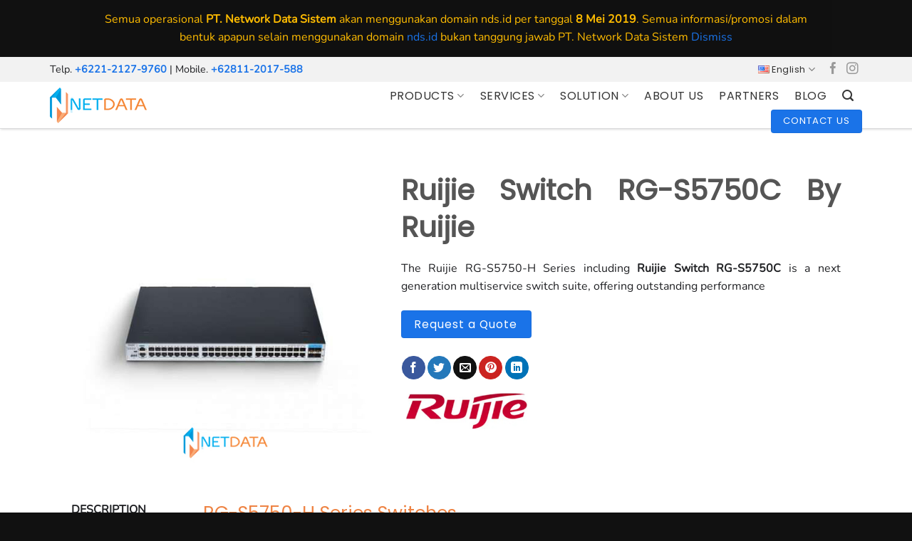

--- FILE ---
content_type: text/html; charset=UTF-8
request_url: https://nds.id/en/networks-en/switch/ruijie-switch-rg-s5750c-by-ruijie/
body_size: 29438
content:
<!DOCTYPE html>
<html lang="en-US" class="loading-site no-js">
<head>
<meta charset="UTF-8" />
<link rel="profile" href="http://gmpg.org/xfn/11" />
<link rel="pingback" href="https://nds.id/xmlrpc.php" />
<script>(function(html){html.className = html.className.replace(/\bno-js\b/,'js')})(document.documentElement);</script>
<!-- PVC Template -->
<script type="text/template" id="pvc-stats-view-template">
<i class="pvc-stats-icon medium" aria-hidden="true"><svg xmlns="http://www.w3.org/2000/svg" version="1.0" viewBox="0 0 502 315" preserveAspectRatio="xMidYMid meet"><g transform="translate(0,332) scale(0.1,-0.1)" fill="" stroke="none"><path d="M2394 3279 l-29 -30 -3 -207 c-2 -182 0 -211 15 -242 39 -76 157 -76 196 0 15 31 17 60 15 243 l-3 209 -33 29 c-26 23 -41 29 -80 29 -41 0 -53 -5 -78 -31z"/><path d="M3085 3251 c-45 -19 -58 -50 -96 -229 -47 -217 -49 -260 -13 -295 52 -53 146 -42 177 20 16 31 87 366 87 410 0 70 -86 122 -155 94z"/><path d="M1751 3234 c-13 -9 -29 -31 -37 -50 -12 -29 -10 -49 21 -204 19 -94 39 -189 45 -210 14 -50 54 -80 110 -80 34 0 48 6 76 34 21 21 34 44 34 59 0 14 -18 113 -40 219 -37 178 -43 195 -70 221 -36 32 -101 37 -139 11z"/><path d="M1163 3073 c-36 -7 -73 -59 -73 -102 0 -56 133 -378 171 -413 34 -32 83 -37 129 -13 70 36 67 87 -16 290 -86 209 -89 214 -129 231 -35 14 -42 15 -82 7z"/><path d="M3689 3066 c-15 -9 -33 -30 -42 -48 -48 -103 -147 -355 -147 -375 0 -98 131 -148 192 -74 13 15 57 108 97 206 80 196 84 226 37 273 -30 30 -99 39 -137 18z"/><path d="M583 2784 c-38 -19 -67 -74 -58 -113 9 -42 211 -354 242 -373 16 -10 45 -18 66 -18 51 0 107 52 107 100 0 39 -1 41 -124 234 -80 126 -108 162 -133 173 -41 17 -61 16 -100 -3z"/><path d="M4250 2784 c-14 -9 -74 -91 -133 -183 -95 -150 -107 -173 -107 -213 0 -55 33 -94 87 -104 67 -13 90 8 211 198 130 202 137 225 78 284 -27 27 -42 34 -72 34 -22 0 -50 -8 -64 -16z"/><path d="M2275 2693 c-553 -48 -1095 -270 -1585 -649 -135 -104 -459 -423 -483 -476 -23 -49 -22 -139 2 -186 73 -142 361 -457 571 -626 285 -228 642 -407 990 -497 242 -63 336 -73 660 -74 310 0 370 5 595 52 535 111 1045 392 1455 803 122 121 250 273 275 326 19 41 19 137 0 174 -41 79 -309 363 -465 492 -447 370 -946 591 -1479 653 -113 14 -422 18 -536 8z m395 -428 c171 -34 330 -124 456 -258 112 -119 167 -219 211 -378 27 -96 24 -300 -5 -401 -72 -255 -236 -447 -474 -557 -132 -62 -201 -76 -368 -76 -167 0 -236 14 -368 76 -213 98 -373 271 -451 485 -162 444 86 934 547 1084 153 49 292 57 452 25z m909 -232 c222 -123 408 -262 593 -441 76 -74 138 -139 138 -144 0 -16 -233 -242 -330 -319 -155 -123 -309 -223 -461 -299 l-81 -41 32 46 c18 26 49 83 70 128 143 306 141 649 -6 957 -25 52 -61 116 -79 142 l-34 47 45 -20 c26 -10 76 -36 113 -56z m-2057 25 c-40 -58 -105 -190 -130 -263 -110 -324 -59 -707 132 -981 25 -35 42 -64 37 -64 -19 0 -241 119 -326 174 -188 122 -406 314 -532 468 l-58 71 108 103 c185 178 428 349 672 473 66 33 121 60 123 61 2 0 -10 -19 -26 -42z"/><path d="M2375 1950 c-198 -44 -350 -190 -395 -379 -18 -76 -8 -221 19 -290 114 -284 457 -406 731 -260 98 52 188 154 231 260 27 69 37 214 19 290 -38 163 -166 304 -326 360 -67 23 -215 33 -279 19z"/></g></svg></i>
<%= total_view %> total views	<% if ( today_view > 0 ) { %>
<span class="views_today">,  <%= today_view %> views today</span>
<% } %>
</span>
</script>
<meta name='robots' content='index, follow, max-image-preview:large, max-snippet:-1, max-video-preview:-1' />
<style>img:is([sizes="auto" i], [sizes^="auto," i]) { contain-intrinsic-size: 3000px 1500px }</style>
<meta name="viewport" content="width=device-width, initial-scale=1" />
<!-- This site is optimized with the Yoast SEO plugin v26.7 - https://yoast.com/wordpress/plugins/seo/ -->
<title>Ruijie Switch RG-S5750C By Ruijie ~ PT. Network Data Sistem</title>
<meta name="description" content="Ruijie RG-S5750-H Series including Ruijie Switch RG-S5750C is a next-generation multiservice switch suite, offering outstanding performance and enhanced security" />
<link rel="canonical" href="https://nds.id/en/networks-en/switch/ruijie-switch-rg-s5750c-by-ruijie/" />
<meta property="og:locale" content="en_US" />
<meta property="og:type" content="article" />
<meta property="og:title" content="Ruijie Switch RG-S5750C By Ruijie ~ PT. Network Data Sistem" />
<meta property="og:description" content="Ruijie RG-S5750-H Series including Ruijie Switch RG-S5750C is a next-generation multiservice switch suite, offering outstanding performance and enhanced security" />
<meta property="og:url" content="https://nds.id/en/networks-en/switch/ruijie-switch-rg-s5750c-by-ruijie/" />
<meta property="og:site_name" content="PT. Network Data Sistem" />
<meta property="article:modified_time" content="2021-02-23T07:12:57+00:00" />
<meta property="og:image" content="https://nds.id/wp-content/uploads/2021/02/Ruijie-Switch-RG-S5750C-By-Ruijie-2.jpg" />
<meta property="og:image:width" content="500" />
<meta property="og:image:height" content="500" />
<meta property="og:image:type" content="image/jpeg" />
<meta name="twitter:card" content="summary_large_image" />
<meta name="twitter:label1" content="Est. reading time" />
<meta name="twitter:data1" content="12 minutes" />
<script type="application/ld+json" class="yoast-schema-graph">{"@context":"https://schema.org","@graph":[{"@type":"WebPage","@id":"https://nds.id/en/networks-en/switch/ruijie-switch-rg-s5750c-by-ruijie/","url":"https://nds.id/en/networks-en/switch/ruijie-switch-rg-s5750c-by-ruijie/","name":"Ruijie Switch RG-S5750C By Ruijie ~ PT. Network Data Sistem","isPartOf":{"@id":"https://nds.id/en/home2021-en/#website"},"primaryImageOfPage":{"@id":"https://nds.id/en/networks-en/switch/ruijie-switch-rg-s5750c-by-ruijie/#primaryimage"},"image":{"@id":"https://nds.id/en/networks-en/switch/ruijie-switch-rg-s5750c-by-ruijie/#primaryimage"},"thumbnailUrl":"https://nds.id/wp-content/uploads/2021/02/Ruijie-Switch-RG-S5750C-By-Ruijie-2.jpg","datePublished":"2021-02-22T04:12:26+00:00","dateModified":"2021-02-23T07:12:57+00:00","description":"Ruijie RG-S5750-H Series including Ruijie Switch RG-S5750C is a next-generation multiservice switch suite, offering outstanding performance and enhanced security","breadcrumb":{"@id":"https://nds.id/en/networks-en/switch/ruijie-switch-rg-s5750c-by-ruijie/#breadcrumb"},"inLanguage":"en-US","potentialAction":[{"@type":"ReadAction","target":["https://nds.id/en/networks-en/switch/ruijie-switch-rg-s5750c-by-ruijie/"]}]},{"@type":"ImageObject","inLanguage":"en-US","@id":"https://nds.id/en/networks-en/switch/ruijie-switch-rg-s5750c-by-ruijie/#primaryimage","url":"https://nds.id/wp-content/uploads/2021/02/Ruijie-Switch-RG-S5750C-By-Ruijie-2.jpg","contentUrl":"https://nds.id/wp-content/uploads/2021/02/Ruijie-Switch-RG-S5750C-By-Ruijie-2.jpg","width":500,"height":500,"caption":"Ruijie Switch RG-S5750C By Ruijie"},{"@type":"BreadcrumbList","@id":"https://nds.id/en/networks-en/switch/ruijie-switch-rg-s5750c-by-ruijie/#breadcrumb","itemListElement":[{"@type":"ListItem","position":1,"name":"Home","item":"https://nds.id/en/home2021-en/"},{"@type":"ListItem","position":2,"name":"Networks","item":"https://nds.id/en/networks-en/"},{"@type":"ListItem","position":3,"name":"Switch","item":"https://nds.id/en/networks-en/switch/"},{"@type":"ListItem","position":4,"name":"Ruijie Switch RG-S5750C By Ruijie"}]},{"@type":"WebSite","@id":"https://nds.id/en/home2021-en/#website","url":"https://nds.id/en/home2021-en/","name":"PT. Network Data Sistem","description":"","publisher":{"@id":"https://nds.id/en/home2021-en/#organization"},"potentialAction":[{"@type":"SearchAction","target":{"@type":"EntryPoint","urlTemplate":"https://nds.id/en/home2021-en/?s={search_term_string}"},"query-input":{"@type":"PropertyValueSpecification","valueRequired":true,"valueName":"search_term_string"}}],"inLanguage":"en-US"},{"@type":"Organization","@id":"https://nds.id/en/home2021-en/#organization","name":"PT. Network Data Sistem","url":"https://nds.id/en/home2021-en/","logo":{"@type":"ImageObject","inLanguage":"en-US","@id":"https://nds.id/en/home2021-en/#/schema/logo/image/","url":"https://nds.id/wp-content/uploads/2020/02/logo2020nds.png","contentUrl":"https://nds.id/wp-content/uploads/2020/02/logo2020nds.png","width":172,"height":50,"caption":"PT. Network Data Sistem"},"image":{"@id":"https://nds.id/en/home2021-en/#/schema/logo/image/"}}]}</script>
<!-- / Yoast SEO plugin. -->
<link rel='prefetch' href='https://nds.id/wp-content/themes/flatsome/assets/js/flatsome.js?ver=8e60d746741250b4dd4e' />
<link rel='prefetch' href='https://nds.id/wp-content/themes/flatsome/assets/js/chunk.slider.js?ver=3.19.4' />
<link rel='prefetch' href='https://nds.id/wp-content/themes/flatsome/assets/js/chunk.popups.js?ver=3.19.4' />
<link rel='prefetch' href='https://nds.id/wp-content/themes/flatsome/assets/js/chunk.tooltips.js?ver=3.19.4' />
<link rel='prefetch' href='https://nds.id/wp-content/themes/flatsome/assets/js/woocommerce.js?ver=325ad20e90dbc8889310' />
<link rel="alternate" type="application/rss+xml" title="PT. Network Data Sistem &raquo; Feed" href="https://nds.id/en/feed/" />
<!-- <link rel='stylesheet' id='wpdm-fonticon-css' href='https://nds.id/wp-content/plugins/download-manager/assets/wpdm-iconfont/css/wpdm-icons.css' type='text/css' media='all' /> -->
<!-- <link rel='stylesheet' id='wpdm-front-css' href='https://nds.id/wp-content/plugins/download-manager/assets/css/front.min.css' type='text/css' media='all' /> -->
<!-- <link rel='stylesheet' id='a3-pvc-style-css' href='https://nds.id/wp-content/plugins/page-views-count/assets/css/style.min.css?ver=2.8.7' type='text/css' media='all' /> -->
<link rel="stylesheet" type="text/css" href="//nds.id/wp-content/cache/wpfc-minified/6xdrphlz/hdkop.css" media="all"/>
<style id='woocommerce-inline-inline-css' type='text/css'>
.woocommerce form .form-row .required { visibility: hidden; }
</style>
<!-- <link rel='stylesheet' id='wp-job-manager-job-listings-css' href='https://nds.id/wp-content/plugins/wp-job-manager/assets/dist/css/job-listings.css?ver=598383a28ac5f9f156e4' type='text/css' media='all' /> -->
<!-- <link rel='stylesheet' id='brands-styles-css' href='https://nds.id/wp-content/plugins/woocommerce/assets/css/brands.css?ver=10.3.7' type='text/css' media='all' /> -->
<!-- <link rel='stylesheet' id='flatsome-ninjaforms-css' href='https://nds.id/wp-content/themes/flatsome/inc/integrations/ninjaforms/ninjaforms.css?ver=3.19.4' type='text/css' media='all' /> -->
<!-- <link rel='stylesheet' id='pwb-styles-frontend-css' href='https://nds.id/wp-content/plugins/perfect-woocommerce-brands/build/frontend/css/style.css?ver=3.6.8' type='text/css' media='all' /> -->
<!-- <link rel='stylesheet' id='a3pvc-css' href='//nds.id/wp-content/uploads/sass/pvc.min.css?ver=1757930214' type='text/css' media='all' /> -->
<!-- <link rel='stylesheet' id='flatsome-main-css' href='https://nds.id/wp-content/themes/flatsome/assets/css/flatsome.css?ver=3.19.4' type='text/css' media='all' /> -->
<link rel="stylesheet" type="text/css" href="//nds.id/wp-content/cache/wpfc-minified/mkt33il5/hdkrh.css" media="all"/>
<style id='flatsome-main-inline-css' type='text/css'>
@font-face {
font-family: "fl-icons";
font-display: block;
src: url(https://nds.id/wp-content/themes/flatsome/assets/css/icons/fl-icons.eot?v=3.19.4);
src:
url(https://nds.id/wp-content/themes/flatsome/assets/css/icons/fl-icons.eot#iefix?v=3.19.4) format("embedded-opentype"),
url(https://nds.id/wp-content/themes/flatsome/assets/css/icons/fl-icons.woff2?v=3.19.4) format("woff2"),
url(https://nds.id/wp-content/themes/flatsome/assets/css/icons/fl-icons.ttf?v=3.19.4) format("truetype"),
url(https://nds.id/wp-content/themes/flatsome/assets/css/icons/fl-icons.woff?v=3.19.4) format("woff"),
url(https://nds.id/wp-content/themes/flatsome/assets/css/icons/fl-icons.svg?v=3.19.4#fl-icons) format("svg");
}
</style>
<link rel='stylesheet' id='flatsome-shop-css' href='https://nds.id/wp-content/themes/flatsome/assets/css/flatsome-shop.css?ver=3.19.4' type='text/css' media='all' />
<link rel='stylesheet' id='wp-add-custom-css-css' href='https://nds.id/?display_custom_css=css' type='text/css' media='all' />
<script type="text/javascript" src="https://nds.id/wp-includes/js/jquery/jquery.min.js?ver=3.7.1" id="jquery-core-js"></script>
<script type="text/javascript" src="https://nds.id/wp-content/plugins/download-manager/assets/js/wpdm.min.js" id="wpdm-frontend-js-js"></script>
<script type="text/javascript" id="wpdm-frontjs-js-extra">
/* <![CDATA[ */
var wpdm_url = {"home":"https:\/\/nds.id\/","site":"https:\/\/nds.id\/","ajax":"https:\/\/nds.id\/wp-admin\/admin-ajax.php"};
var wpdm_js = {"spinner":"<i class=\"wpdm-icon wpdm-sun wpdm-spin\"><\/i>","client_id":"c9fd84e7edb4e5a5c7fa96e084df66bf"};
var wpdm_strings = {"pass_var":"Password Verified!","pass_var_q":"Please click following button to start download.","start_dl":"Start Download"};
/* ]]> */
</script>
<script type="text/javascript" src="https://nds.id/wp-content/plugins/download-manager/assets/js/front.min.js?ver=3.3.44" id="wpdm-frontjs-js"></script>
<script type="text/javascript" src="https://nds.id/wp-includes/js/underscore.min.js?ver=1.13.7" id="underscore-js"></script>
<script type="text/javascript" src="https://nds.id/wp-includes/js/backbone.min.js?ver=1.6.0" id="backbone-js"></script>
<script type="text/javascript" id="a3-pvc-backbone-js-extra">
/* <![CDATA[ */
var pvc_vars = {"rest_api_url":"https:\/\/nds.id\/wp-json\/pvc\/v1","ajax_url":"https:\/\/nds.id\/wp-admin\/admin-ajax.php","security":"19adfcef8f","ajax_load_type":"rest_api"};
/* ]]> */
</script>
<script type="text/javascript" src="https://nds.id/wp-content/plugins/page-views-count/assets/js/pvc.backbone.min.js?ver=2.8.7" id="a3-pvc-backbone-js"></script>
<script type="text/javascript" src="https://nds.id/wp-content/plugins/woocommerce/assets/js/jquery-blockui/jquery.blockUI.min.js?ver=2.7.0-wc.10.3.7" id="wc-jquery-blockui-js" data-wp-strategy="defer"></script>
<script type="text/javascript" src="https://nds.id/wp-content/plugins/woocommerce/assets/js/js-cookie/js.cookie.min.js?ver=2.1.4-wc.10.3.7" id="wc-js-cookie-js" data-wp-strategy="defer"></script>
<link rel="https://api.w.org/" href="https://nds.id/wp-json/" /><link rel="alternate" title="JSON" type="application/json" href="https://nds.id/wp-json/wp/v2/pages/10968" /><link rel="EditURI" type="application/rsd+xml" title="RSD" href="https://nds.id/xmlrpc.php?rsd" />
<meta name="generator" content="WordPress 6.8.3" />
<meta name="generator" content="WooCommerce 10.3.7" />
<link rel='shortlink' href='https://nds.id/?p=10968' />
<link rel="alternate" title="oEmbed (JSON)" type="application/json+oembed" href="https://nds.id/wp-json/oembed/1.0/embed?url=https%3A%2F%2Fnds.id%2Fen%2Fnetworks-en%2Fswitch%2Fruijie-switch-rg-s5750c-by-ruijie%2F&#038;lang=en" />
<link rel="alternate" title="oEmbed (XML)" type="text/xml+oembed" href="https://nds.id/wp-json/oembed/1.0/embed?url=https%3A%2F%2Fnds.id%2Fen%2Fnetworks-en%2Fswitch%2Fruijie-switch-rg-s5750c-by-ruijie%2F&#038;format=xml&#038;lang=en" />
<!-- Global site tag (gtag.js) - Google Analytics -->
<script async src="https://www.googletagmanager.com/gtag/js?id=UA-165708802-1"></script>
<script>
window.dataLayer = window.dataLayer || [];
function gtag(){dataLayer.push(arguments);}
gtag('js', new Date());
gtag('config', 'UA-165708802-1');
</script>
<meta name="google-site-verification" content="t_QLBL3aZ_pBWVHSY8mtybcrgJAARJccwjzbfvZw1Tc" />
<!-- Facebook Pixel Code -->
<script>
!function(f,b,e,v,n,t,s)
{if(f.fbq)return;n=f.fbq=function(){n.callMethod?
n.callMethod.apply(n,arguments):n.queue.push(arguments)};
if(!f._fbq)f._fbq=n;n.push=n;n.loaded=!0;n.version='2.0';
n.queue=[];t=b.createElement(e);t.async=!0;
t.src=v;s=b.getElementsByTagName(e)[0];
s.parentNode.insertBefore(t,s)}(window, document,'script',
'https://connect.facebook.net/en_US/fbevents.js');
fbq('init', '251834282749886');
fbq('track', 'PageView');
</script>
<noscript><img height="1" width="1" style="display:none"
src="https://www.facebook.com/tr?id=251834282749886&ev=PageView&noscript=1"
/></noscript>
<!-- End Facebook Pixel Code -->
<meta name="ahrefs-site-verification" content="d47e02d30bdbeb3c6b1dfa634a92284e719f2338dde3d6afc6622a0e4b30c2c8">
<meta name="google-site-verification" content="MNO9dF2JRez6CnbvWxFajFAyPZnVi6zBTjicvNJvlk8" />	<noscript><style>.woocommerce-product-gallery{ opacity: 1 !important; }</style></noscript>
<link rel="icon" href="https://nds.id/wp-content/uploads/2020/01/favicon.png" sizes="32x32" />
<link rel="icon" href="https://nds.id/wp-content/uploads/2020/01/favicon.png" sizes="192x192" />
<link rel="apple-touch-icon" href="https://nds.id/wp-content/uploads/2020/01/favicon.png" />
<meta name="msapplication-TileImage" content="https://nds.id/wp-content/uploads/2020/01/favicon.png" />
<style id="custom-css" type="text/css">:root {--primary-color: #1a73e8;--fs-color-primary: #1a73e8;--fs-color-secondary: #f6bb33;--fs-color-success: #a5cf81;--fs-color-alert: #b20000;--fs-experimental-link-color: #1a73e8;--fs-experimental-link-color-hover: #111;}.tooltipster-base {--tooltip-color: #fff;--tooltip-bg-color: #000;}.off-canvas-right .mfp-content, .off-canvas-left .mfp-content {--drawer-width: 300px;}.off-canvas .mfp-content.off-canvas-cart {--drawer-width: 360px;}.container-width, .full-width .ubermenu-nav, .container, .row{max-width: 1170px}.row.row-collapse{max-width: 1140px}.row.row-small{max-width: 1162.5px}.row.row-large{max-width: 1200px}.header-main{height: 65px}#logo img{max-height: 65px}#logo{width:318px;}.header-top{min-height: 35px}.transparent .header-main{height: 90px}.transparent #logo img{max-height: 90px}.has-transparent + .page-title:first-of-type,.has-transparent + #main > .page-title,.has-transparent + #main > div > .page-title,.has-transparent + #main .page-header-wrapper:first-of-type .page-title{padding-top: 120px;}.header.show-on-scroll,.stuck .header-main{height:70px!important}.stuck #logo img{max-height: 70px!important}.header-bg-color {background-color: rgba(255,255,255,0.89)}.header-bottom {background-color: #f1f1f1}.header-main .nav > li > a{line-height: 16px }.stuck .header-main .nav > li > a{line-height: 50px }@media (max-width: 549px) {.header-main{height: 60px}#logo img{max-height: 60px}}.main-menu-overlay{background-color: rgba(0,0,0,0.87)}.nav-dropdown-has-arrow.nav-dropdown-has-border li.has-dropdown:before{border-bottom-color: rgba(255,255,255,0);}.nav .nav-dropdown{border-color: rgba(255,255,255,0) }.nav-dropdown{border-radius:3px}.nav-dropdown{font-size:95%}.nav-dropdown-has-arrow li.has-dropdown:after{border-bottom-color: rgba(255,255,255,0.98);}.nav .nav-dropdown{background-color: rgba(255,255,255,0.98)}.header-top{background-color:#f2f2f2!important;}body{color: #202124}body{font-size: 100%;}@media screen and (max-width: 549px){body{font-size: 95%;}}body{font-family: Nunito, sans-serif;}body {font-weight: 400;font-style: normal;}.nav > li > a {font-family: "Open Sans", sans-serif;}.mobile-sidebar-levels-2 .nav > li > ul > li > a {font-family: "Open Sans", sans-serif;}.nav > li > a,.mobile-sidebar-levels-2 .nav > li > ul > li > a {font-weight: 400;font-style: normal;}h1,h2,h3,h4,h5,h6,.heading-font, .off-canvas-center .nav-sidebar.nav-vertical > li > a{font-family: Poppins, sans-serif;}h1,h2,h3,h4,h5,h6,.heading-font,.banner h1,.banner h2 {font-weight: 400;font-style: normal;}.alt-font{font-family: "Dancing Script", sans-serif;}.alt-font {font-weight: 400!important;font-style: normal!important;}.header:not(.transparent) .header-nav-main.nav > li > a {color: #353535;}.header:not(.transparent) .header-nav-main.nav > li > a:hover,.header:not(.transparent) .header-nav-main.nav > li.active > a,.header:not(.transparent) .header-nav-main.nav > li.current > a,.header:not(.transparent) .header-nav-main.nav > li > a.active,.header:not(.transparent) .header-nav-main.nav > li > a.current{color: #1a73e8;}.header-nav-main.nav-line-bottom > li > a:before,.header-nav-main.nav-line-grow > li > a:before,.header-nav-main.nav-line > li > a:before,.header-nav-main.nav-box > li > a:hover,.header-nav-main.nav-box > li.active > a,.header-nav-main.nav-pills > li > a:hover,.header-nav-main.nav-pills > li.active > a{color:#FFF!important;background-color: #1a73e8;}.shop-page-title.featured-title .title-overlay{background-color: rgba(0,0,0,0.45);}.has-equal-box-heights .box-image {padding-top: 60%;}input[type='submit'], input[type="button"], button:not(.icon), .button:not(.icon){border-radius: 4px!important}@media screen and (min-width: 550px){.products .box-vertical .box-image{min-width: 247px!important;width: 247px!important;}}.footer-1{background-color: #f7f5f4}.footer-2{background-color: #111111}.absolute-footer, html{background-color: #111111}.nav-vertical-fly-out > li + li {border-top-width: 1px; border-top-style: solid;}/* Custom CSS */h1.gedi {font-size: 300%;font-weight: 700 !important;}.sabai-navigation.sabai-navigation-bottom.sabai-clearfix {display: none !important;}.entry-divider.is-divider.small {display: none;}.product-short-description {text-align: justify;}.shop-container {text-align: justify;}.product-section {text-align: justify;}.article-inner {text-align: justify;}.sabai-directory-map {border: 0px #ddd solid !important;}.nav > li > a {font-family: "Poppins", sans-serif;font-weight: 500;letter-spacing: 0.51px;}.absolute-footer ul {padding-bottom: 5px;opacity: .8;border-bottom: 0px solid #ddd !important;text-transform: capitalize;font-size: 14px;}ul.menu>li+li, .widget>ul>li+li {border-top: 0px solid #ffffff !important;}.shop-page-title.category-page-title.page-title {display: none;}h1.product-title.product_title.entry-title {font-size: 250%;}h3.product-section-title.container-width.product-section-title-related.pt-half.pb-half.uppercase {display: none;}.product-section {border-top: 0px solid #ececec;}.html .social-icons {font-size: 1.4em;}h2.gedi {font-size: 250%;font-weight: 700 !important;}.bannerhome {background: url(https://dev.maxsenses.com/netdata/wp-content/uploads/2020/01/networks-transparent.png) !important;background-repeat: no-repeat !important;background-position: center right !important;}ul li.bullet-checkmark, ul li.bullet-arrow, ul li.bullet-star {list-style: none;position: relative;padding: 7px 0 0px 25px;margin: 0;border-bottom: 0px solid #ececec;}.header-wrapper.stuck, .header-shadow .header-wrapper, .layout-shadow #wrapper {box-shadow: 1px 1px 3px rgba(0,0,0,0.15);border-bottom: 1px solid #dadbdc;}.button span {display: inline-block;line-height: 1.6;font-family: 'Poppins';font-weight: normal;letter-spacing: 1px;}h5.post-title {font-size: 150%;}.widget .is-divider {margin-top: .66em;display: none;}.pwb-single-product-brands {padding-top: 0em;max-width: 120px;margin-top: -20px;}h1 {font-size: 275%;font-weight: bold;}.term-description {text-align: justify;}#content {text-align: justify;}p.name.product-title {font-family: 'Poppins';letter-spacing: 0.51px;}.is-divider {height: 3px;display: block;background-color: rgb(255, 255, 255);margin: 1em 0 1em;width: 100%;max-width: 30px;}ul.menu>li+li, .widget>ul>li+li {border-top: 1px solid #ffffff;}ul.menu>li, .widget>ul>li {list-style: none;margin-bottom: .3em;text-align: left;margin: 0;font-size: 14px;font-family: 'Poppins';}ul.menu>li>a {color: #666666 !important;}ul.menu>li>a:hover {color: #000000 !important;font-weight: bold;}.copyright-footer{font-family: 'Poppins';font-size: 13px;}h1.entry-title {font-size: 250%;font-weight: bold;}p.lead, a.lead {font-size: 1.2em;}.woocommerce-store-notice.demo_store {padding: 15px 20px;max-width: 1056px;margin: 0 auto;background: #101010;color: #ffbc00;}.col.post-item {padding-bottom: 3px;}.page-id-11860. absolute-footer.dark.medium-text-center.small-text-center{display: none;}.page-id-11860 .woocommerce-store-notice demo_store{display: none !important;}/* Custom CSS Tablet */@media (max-width: 849px){h1.gedi {font-size: 200%;font-weight: 700 !important;}.category-filtering.container.text-center.product-filter-row.show-for-medium {display: none;}.is-divider {height: 3px;display: none;background-color: rgba(255, 255, 255, 0);margin: 1em 0 1em;width: 100%;max-width: 30px;}}/* Custom CSS Mobile */@media (max-width: 549px){h1.gedi {font-size: 190%;font-weight: 700 !important;}.category-filtering.container.text-center.product-filter-row.show-for-medium {display: none;}h1.product-title.product_title.entry-title {font-size: 150%;text-align: left !important;}h1.entry-title {font-size: 150% !important;font-weight: bold;}}.label-new.menu-item > a:after{content:"New";}.label-hot.menu-item > a:after{content:"Hot";}.label-sale.menu-item > a:after{content:"Sale";}.label-popular.menu-item > a:after{content:"Popular";}</style>		<style type="text/css" id="wp-custom-css">
h2, h3, h4 {
color: #ee8343;
}		</style>
<style id="kirki-inline-styles">/* devanagari */
@font-face {
font-family: 'Poppins';
font-style: normal;
font-weight: 400;
font-display: swap;
src: url(https://nds.id/wp-content/fonts/poppins/pxiEyp8kv8JHgFVrJJbecmNE.woff2) format('woff2');
unicode-range: U+0900-097F, U+1CD0-1CF9, U+200C-200D, U+20A8, U+20B9, U+20F0, U+25CC, U+A830-A839, U+A8E0-A8FF, U+11B00-11B09;
}
/* latin-ext */
@font-face {
font-family: 'Poppins';
font-style: normal;
font-weight: 400;
font-display: swap;
src: url(https://nds.id/wp-content/fonts/poppins/pxiEyp8kv8JHgFVrJJnecmNE.woff2) format('woff2');
unicode-range: U+0100-02BA, U+02BD-02C5, U+02C7-02CC, U+02CE-02D7, U+02DD-02FF, U+0304, U+0308, U+0329, U+1D00-1DBF, U+1E00-1E9F, U+1EF2-1EFF, U+2020, U+20A0-20AB, U+20AD-20C0, U+2113, U+2C60-2C7F, U+A720-A7FF;
}
/* latin */
@font-face {
font-family: 'Poppins';
font-style: normal;
font-weight: 400;
font-display: swap;
src: url(https://nds.id/wp-content/fonts/poppins/pxiEyp8kv8JHgFVrJJfecg.woff2) format('woff2');
unicode-range: U+0000-00FF, U+0131, U+0152-0153, U+02BB-02BC, U+02C6, U+02DA, U+02DC, U+0304, U+0308, U+0329, U+2000-206F, U+20AC, U+2122, U+2191, U+2193, U+2212, U+2215, U+FEFF, U+FFFD;
}/* cyrillic-ext */
@font-face {
font-family: 'Nunito';
font-style: normal;
font-weight: 400;
font-display: swap;
src: url(https://nds.id/wp-content/fonts/nunito/XRXI3I6Li01BKofiOc5wtlZ2di8HDLshdTk3j77e.woff2) format('woff2');
unicode-range: U+0460-052F, U+1C80-1C8A, U+20B4, U+2DE0-2DFF, U+A640-A69F, U+FE2E-FE2F;
}
/* cyrillic */
@font-face {
font-family: 'Nunito';
font-style: normal;
font-weight: 400;
font-display: swap;
src: url(https://nds.id/wp-content/fonts/nunito/XRXI3I6Li01BKofiOc5wtlZ2di8HDLshdTA3j77e.woff2) format('woff2');
unicode-range: U+0301, U+0400-045F, U+0490-0491, U+04B0-04B1, U+2116;
}
/* vietnamese */
@font-face {
font-family: 'Nunito';
font-style: normal;
font-weight: 400;
font-display: swap;
src: url(https://nds.id/wp-content/fonts/nunito/XRXI3I6Li01BKofiOc5wtlZ2di8HDLshdTs3j77e.woff2) format('woff2');
unicode-range: U+0102-0103, U+0110-0111, U+0128-0129, U+0168-0169, U+01A0-01A1, U+01AF-01B0, U+0300-0301, U+0303-0304, U+0308-0309, U+0323, U+0329, U+1EA0-1EF9, U+20AB;
}
/* latin-ext */
@font-face {
font-family: 'Nunito';
font-style: normal;
font-weight: 400;
font-display: swap;
src: url(https://nds.id/wp-content/fonts/nunito/XRXI3I6Li01BKofiOc5wtlZ2di8HDLshdTo3j77e.woff2) format('woff2');
unicode-range: U+0100-02BA, U+02BD-02C5, U+02C7-02CC, U+02CE-02D7, U+02DD-02FF, U+0304, U+0308, U+0329, U+1D00-1DBF, U+1E00-1E9F, U+1EF2-1EFF, U+2020, U+20A0-20AB, U+20AD-20C0, U+2113, U+2C60-2C7F, U+A720-A7FF;
}
/* latin */
@font-face {
font-family: 'Nunito';
font-style: normal;
font-weight: 400;
font-display: swap;
src: url(https://nds.id/wp-content/fonts/nunito/XRXI3I6Li01BKofiOc5wtlZ2di8HDLshdTQ3jw.woff2) format('woff2');
unicode-range: U+0000-00FF, U+0131, U+0152-0153, U+02BB-02BC, U+02C6, U+02DA, U+02DC, U+0304, U+0308, U+0329, U+2000-206F, U+20AC, U+2122, U+2191, U+2193, U+2212, U+2215, U+FEFF, U+FFFD;
}/* cyrillic-ext */
@font-face {
font-family: 'Open Sans';
font-style: normal;
font-weight: 400;
font-stretch: 100%;
font-display: swap;
src: url(https://nds.id/wp-content/fonts/open-sans/memSYaGs126MiZpBA-UvWbX2vVnXBbObj2OVZyOOSr4dVJWUgsjZ0B4taVIGxA.woff2) format('woff2');
unicode-range: U+0460-052F, U+1C80-1C8A, U+20B4, U+2DE0-2DFF, U+A640-A69F, U+FE2E-FE2F;
}
/* cyrillic */
@font-face {
font-family: 'Open Sans';
font-style: normal;
font-weight: 400;
font-stretch: 100%;
font-display: swap;
src: url(https://nds.id/wp-content/fonts/open-sans/memSYaGs126MiZpBA-UvWbX2vVnXBbObj2OVZyOOSr4dVJWUgsjZ0B4kaVIGxA.woff2) format('woff2');
unicode-range: U+0301, U+0400-045F, U+0490-0491, U+04B0-04B1, U+2116;
}
/* greek-ext */
@font-face {
font-family: 'Open Sans';
font-style: normal;
font-weight: 400;
font-stretch: 100%;
font-display: swap;
src: url(https://nds.id/wp-content/fonts/open-sans/memSYaGs126MiZpBA-UvWbX2vVnXBbObj2OVZyOOSr4dVJWUgsjZ0B4saVIGxA.woff2) format('woff2');
unicode-range: U+1F00-1FFF;
}
/* greek */
@font-face {
font-family: 'Open Sans';
font-style: normal;
font-weight: 400;
font-stretch: 100%;
font-display: swap;
src: url(https://nds.id/wp-content/fonts/open-sans/memSYaGs126MiZpBA-UvWbX2vVnXBbObj2OVZyOOSr4dVJWUgsjZ0B4jaVIGxA.woff2) format('woff2');
unicode-range: U+0370-0377, U+037A-037F, U+0384-038A, U+038C, U+038E-03A1, U+03A3-03FF;
}
/* hebrew */
@font-face {
font-family: 'Open Sans';
font-style: normal;
font-weight: 400;
font-stretch: 100%;
font-display: swap;
src: url(https://nds.id/wp-content/fonts/open-sans/memSYaGs126MiZpBA-UvWbX2vVnXBbObj2OVZyOOSr4dVJWUgsjZ0B4iaVIGxA.woff2) format('woff2');
unicode-range: U+0307-0308, U+0590-05FF, U+200C-2010, U+20AA, U+25CC, U+FB1D-FB4F;
}
/* math */
@font-face {
font-family: 'Open Sans';
font-style: normal;
font-weight: 400;
font-stretch: 100%;
font-display: swap;
src: url(https://nds.id/wp-content/fonts/open-sans/memSYaGs126MiZpBA-UvWbX2vVnXBbObj2OVZyOOSr4dVJWUgsjZ0B5caVIGxA.woff2) format('woff2');
unicode-range: U+0302-0303, U+0305, U+0307-0308, U+0310, U+0312, U+0315, U+031A, U+0326-0327, U+032C, U+032F-0330, U+0332-0333, U+0338, U+033A, U+0346, U+034D, U+0391-03A1, U+03A3-03A9, U+03B1-03C9, U+03D1, U+03D5-03D6, U+03F0-03F1, U+03F4-03F5, U+2016-2017, U+2034-2038, U+203C, U+2040, U+2043, U+2047, U+2050, U+2057, U+205F, U+2070-2071, U+2074-208E, U+2090-209C, U+20D0-20DC, U+20E1, U+20E5-20EF, U+2100-2112, U+2114-2115, U+2117-2121, U+2123-214F, U+2190, U+2192, U+2194-21AE, U+21B0-21E5, U+21F1-21F2, U+21F4-2211, U+2213-2214, U+2216-22FF, U+2308-230B, U+2310, U+2319, U+231C-2321, U+2336-237A, U+237C, U+2395, U+239B-23B7, U+23D0, U+23DC-23E1, U+2474-2475, U+25AF, U+25B3, U+25B7, U+25BD, U+25C1, U+25CA, U+25CC, U+25FB, U+266D-266F, U+27C0-27FF, U+2900-2AFF, U+2B0E-2B11, U+2B30-2B4C, U+2BFE, U+3030, U+FF5B, U+FF5D, U+1D400-1D7FF, U+1EE00-1EEFF;
}
/* symbols */
@font-face {
font-family: 'Open Sans';
font-style: normal;
font-weight: 400;
font-stretch: 100%;
font-display: swap;
src: url(https://nds.id/wp-content/fonts/open-sans/memSYaGs126MiZpBA-UvWbX2vVnXBbObj2OVZyOOSr4dVJWUgsjZ0B5OaVIGxA.woff2) format('woff2');
unicode-range: U+0001-000C, U+000E-001F, U+007F-009F, U+20DD-20E0, U+20E2-20E4, U+2150-218F, U+2190, U+2192, U+2194-2199, U+21AF, U+21E6-21F0, U+21F3, U+2218-2219, U+2299, U+22C4-22C6, U+2300-243F, U+2440-244A, U+2460-24FF, U+25A0-27BF, U+2800-28FF, U+2921-2922, U+2981, U+29BF, U+29EB, U+2B00-2BFF, U+4DC0-4DFF, U+FFF9-FFFB, U+10140-1018E, U+10190-1019C, U+101A0, U+101D0-101FD, U+102E0-102FB, U+10E60-10E7E, U+1D2C0-1D2D3, U+1D2E0-1D37F, U+1F000-1F0FF, U+1F100-1F1AD, U+1F1E6-1F1FF, U+1F30D-1F30F, U+1F315, U+1F31C, U+1F31E, U+1F320-1F32C, U+1F336, U+1F378, U+1F37D, U+1F382, U+1F393-1F39F, U+1F3A7-1F3A8, U+1F3AC-1F3AF, U+1F3C2, U+1F3C4-1F3C6, U+1F3CA-1F3CE, U+1F3D4-1F3E0, U+1F3ED, U+1F3F1-1F3F3, U+1F3F5-1F3F7, U+1F408, U+1F415, U+1F41F, U+1F426, U+1F43F, U+1F441-1F442, U+1F444, U+1F446-1F449, U+1F44C-1F44E, U+1F453, U+1F46A, U+1F47D, U+1F4A3, U+1F4B0, U+1F4B3, U+1F4B9, U+1F4BB, U+1F4BF, U+1F4C8-1F4CB, U+1F4D6, U+1F4DA, U+1F4DF, U+1F4E3-1F4E6, U+1F4EA-1F4ED, U+1F4F7, U+1F4F9-1F4FB, U+1F4FD-1F4FE, U+1F503, U+1F507-1F50B, U+1F50D, U+1F512-1F513, U+1F53E-1F54A, U+1F54F-1F5FA, U+1F610, U+1F650-1F67F, U+1F687, U+1F68D, U+1F691, U+1F694, U+1F698, U+1F6AD, U+1F6B2, U+1F6B9-1F6BA, U+1F6BC, U+1F6C6-1F6CF, U+1F6D3-1F6D7, U+1F6E0-1F6EA, U+1F6F0-1F6F3, U+1F6F7-1F6FC, U+1F700-1F7FF, U+1F800-1F80B, U+1F810-1F847, U+1F850-1F859, U+1F860-1F887, U+1F890-1F8AD, U+1F8B0-1F8BB, U+1F8C0-1F8C1, U+1F900-1F90B, U+1F93B, U+1F946, U+1F984, U+1F996, U+1F9E9, U+1FA00-1FA6F, U+1FA70-1FA7C, U+1FA80-1FA89, U+1FA8F-1FAC6, U+1FACE-1FADC, U+1FADF-1FAE9, U+1FAF0-1FAF8, U+1FB00-1FBFF;
}
/* vietnamese */
@font-face {
font-family: 'Open Sans';
font-style: normal;
font-weight: 400;
font-stretch: 100%;
font-display: swap;
src: url(https://nds.id/wp-content/fonts/open-sans/memSYaGs126MiZpBA-UvWbX2vVnXBbObj2OVZyOOSr4dVJWUgsjZ0B4vaVIGxA.woff2) format('woff2');
unicode-range: U+0102-0103, U+0110-0111, U+0128-0129, U+0168-0169, U+01A0-01A1, U+01AF-01B0, U+0300-0301, U+0303-0304, U+0308-0309, U+0323, U+0329, U+1EA0-1EF9, U+20AB;
}
/* latin-ext */
@font-face {
font-family: 'Open Sans';
font-style: normal;
font-weight: 400;
font-stretch: 100%;
font-display: swap;
src: url(https://nds.id/wp-content/fonts/open-sans/memSYaGs126MiZpBA-UvWbX2vVnXBbObj2OVZyOOSr4dVJWUgsjZ0B4uaVIGxA.woff2) format('woff2');
unicode-range: U+0100-02BA, U+02BD-02C5, U+02C7-02CC, U+02CE-02D7, U+02DD-02FF, U+0304, U+0308, U+0329, U+1D00-1DBF, U+1E00-1E9F, U+1EF2-1EFF, U+2020, U+20A0-20AB, U+20AD-20C0, U+2113, U+2C60-2C7F, U+A720-A7FF;
}
/* latin */
@font-face {
font-family: 'Open Sans';
font-style: normal;
font-weight: 400;
font-stretch: 100%;
font-display: swap;
src: url(https://nds.id/wp-content/fonts/open-sans/memSYaGs126MiZpBA-UvWbX2vVnXBbObj2OVZyOOSr4dVJWUgsjZ0B4gaVI.woff2) format('woff2');
unicode-range: U+0000-00FF, U+0131, U+0152-0153, U+02BB-02BC, U+02C6, U+02DA, U+02DC, U+0304, U+0308, U+0329, U+2000-206F, U+20AC, U+2122, U+2191, U+2193, U+2212, U+2215, U+FEFF, U+FFFD;
}/* vietnamese */
@font-face {
font-family: 'Dancing Script';
font-style: normal;
font-weight: 400;
font-display: swap;
src: url(https://nds.id/wp-content/fonts/dancing-script/If2cXTr6YS-zF4S-kcSWSVi_sxjsohD9F50Ruu7BMSo3Rep8ltA.woff2) format('woff2');
unicode-range: U+0102-0103, U+0110-0111, U+0128-0129, U+0168-0169, U+01A0-01A1, U+01AF-01B0, U+0300-0301, U+0303-0304, U+0308-0309, U+0323, U+0329, U+1EA0-1EF9, U+20AB;
}
/* latin-ext */
@font-face {
font-family: 'Dancing Script';
font-style: normal;
font-weight: 400;
font-display: swap;
src: url(https://nds.id/wp-content/fonts/dancing-script/If2cXTr6YS-zF4S-kcSWSVi_sxjsohD9F50Ruu7BMSo3ROp8ltA.woff2) format('woff2');
unicode-range: U+0100-02BA, U+02BD-02C5, U+02C7-02CC, U+02CE-02D7, U+02DD-02FF, U+0304, U+0308, U+0329, U+1D00-1DBF, U+1E00-1E9F, U+1EF2-1EFF, U+2020, U+20A0-20AB, U+20AD-20C0, U+2113, U+2C60-2C7F, U+A720-A7FF;
}
/* latin */
@font-face {
font-family: 'Dancing Script';
font-style: normal;
font-weight: 400;
font-display: swap;
src: url(https://nds.id/wp-content/fonts/dancing-script/If2cXTr6YS-zF4S-kcSWSVi_sxjsohD9F50Ruu7BMSo3Sup8.woff2) format('woff2');
unicode-range: U+0000-00FF, U+0131, U+0152-0153, U+02BB-02BC, U+02C6, U+02DA, U+02DC, U+0304, U+0308, U+0329, U+2000-206F, U+20AC, U+2122, U+2191, U+2193, U+2212, U+2215, U+FEFF, U+FFFD;
}</style><meta name="generator" content="WordPress Download Manager 3.3.44" />
<style>
/* WPDM Link Template Styles */        </style>
<style>
:root {
--color-primary: #4a8eff;
--color-primary-rgb: 74, 142, 255;
--color-primary-hover: #5998ff;
--color-primary-active: #3281ff;
--clr-sec: #6c757d;
--clr-sec-rgb: 108, 117, 125;
--clr-sec-hover: #6c757d;
--clr-sec-active: #6c757d;
--color-secondary: #6c757d;
--color-secondary-rgb: 108, 117, 125;
--color-secondary-hover: #6c757d;
--color-secondary-active: #6c757d;
--color-success: #018e11;
--color-success-rgb: 1, 142, 17;
--color-success-hover: #0aad01;
--color-success-active: #0c8c01;
--color-info: #2CA8FF;
--color-info-rgb: 44, 168, 255;
--color-info-hover: #2CA8FF;
--color-info-active: #2CA8FF;
--color-warning: #FFB236;
--color-warning-rgb: 255, 178, 54;
--color-warning-hover: #FFB236;
--color-warning-active: #FFB236;
--color-danger: #ff5062;
--color-danger-rgb: 255, 80, 98;
--color-danger-hover: #ff5062;
--color-danger-active: #ff5062;
--color-green: #30b570;
--color-blue: #0073ff;
--color-purple: #8557D3;
--color-red: #ff5062;
--color-muted: rgba(69, 89, 122, 0.6);
--wpdm-font: "Sen", -apple-system, BlinkMacSystemFont, "Segoe UI", Roboto, Helvetica, Arial, sans-serif, "Apple Color Emoji", "Segoe UI Emoji", "Segoe UI Symbol";
}
.wpdm-download-link.btn.btn-primary {
border-radius: 4px;
}
</style>
</head>
<body class="wp-singular page-template-default page page-id-10968 page-child parent-pageid-9523 wp-theme-flatsome wp-child-theme-netdata theme-flatsome woocommerce-demo-store woocommerce-no-js header-shadow lightbox nav-dropdown-has-shadow nav-dropdown-has-border netdata">
<p class="woocommerce-store-notice demo_store">Semua operasional <strong>PT. Network Data Sistem</strong> akan menggunakan domain nds.id per tanggal <strong>8 Mei 2019</strong>. Semua informasi/promosi dalam bentuk apapun selain menggunakan domain <a href="https://nds.id">nds.id</a> bukan tanggung jawab PT. Network Data Sistem <a href="#" class="woocommerce-store-notice__dismiss-link">Dismiss</a></p>
<a class="skip-link screen-reader-text" href="#main">Skip to content</a>
<div id="wrapper">
<header id="header" class="header has-sticky sticky-jump">
<div class="header-wrapper">
<div id="top-bar" class="header-top hide-for-sticky">
<div class="flex-row container">
<div class="flex-col hide-for-medium flex-left">
<ul class="nav nav-left medium-nav-center nav-small  nav-divided">
<li class="html custom html_nav_position_text"><p class="lead">Telp. <a href="tel:+622121279760"><strong>+6221-2127-9760</strong></a> | Mobile. <a href="tel:+628112017588"><strong>+62811-2017-588</strong></a></p></li>          </ul>
</div>
<div class="flex-col hide-for-medium flex-center">
<ul class="nav nav-center nav-small  nav-divided">
</ul>
</div>
<div class="flex-col hide-for-medium flex-right">
<ul class="nav top-bar-nav nav-right nav-small  nav-divided">
<li id="menu-item-927" class="pll-parent-menu-item menu-item menu-item-type-custom menu-item-object-custom current-menu-parent menu-item-has-children menu-item-927 active menu-item-design-default has-dropdown"><a href="#pll_switcher" class="nav-top-link" aria-expanded="false" aria-haspopup="menu"><img src="[data-uri]" alt="" width="16" height="11" style="width: 16px; height: 11px;" /><span style="margin-left:0.3em;">English</span><i class="icon-angle-down" ></i></a>
<ul class="sub-menu nav-dropdown nav-dropdown-simple">
<li id="menu-item-927-id" class="lang-item lang-item-96 lang-item-id no-translation lang-item-first menu-item menu-item-type-custom menu-item-object-custom menu-item-927-id"><a href="https://nds.id/" hreflang="id-ID" lang="id-ID"><img src="[data-uri]" alt="" width="16" height="11" style="width: 16px; height: 11px;" /><span style="margin-left:0.3em;">Bahasa Indonesia</span></a></li>
<li id="menu-item-927-en" class="lang-item lang-item-99 lang-item-en current-lang menu-item menu-item-type-custom menu-item-object-custom menu-item-927-en"><a href="https://nds.id/en/networks-en/switch/ruijie-switch-rg-s5750c-by-ruijie/" hreflang="en-US" lang="en-US"><img src="[data-uri]" alt="" width="16" height="11" style="width: 16px; height: 11px;" /><span style="margin-left:0.3em;">English</span></a></li>
</ul>
</li>
<li class="html header-social-icons ml-0">
<div class="social-icons follow-icons" ><a href="https://www.facebook.com/netdata.id/" target="_blank" data-label="Facebook" class="icon plain facebook tooltip" title="Follow on Facebook" aria-label="Follow on Facebook" rel="noopener nofollow" ><i class="icon-facebook" ></i></a><a href="https://www.instagram.com/netdata.id/" target="_blank" data-label="Instagram" class="icon plain instagram tooltip" title="Follow on Instagram" aria-label="Follow on Instagram" rel="noopener nofollow" ><i class="icon-instagram" ></i></a></div></li>
</ul>
</div>
<div class="flex-col show-for-medium flex-grow">
<ul class="nav nav-center nav-small mobile-nav  nav-divided">
<li class="html custom html_nav_position_text_top"><p>Telp.<a href="tel:+622121279760"> <strong>+6221-2127-9760</strong></a> | WhatsApp. <a href="https://api.whatsapp.com/send?phone=628112017588&text=Hi%20NetData"><strong>+62811-2017-588</strong></a></p></li>          </ul>
</div>
</div>
</div>
<div id="masthead" class="header-main ">
<div class="header-inner flex-row container logo-left medium-logo-left" role="navigation">
<!-- Logo -->
<div id="logo" class="flex-col logo">
<!-- Header logo -->
<a href="https://nds.id/en/home2021-en/" title="PT. Network Data Sistem" rel="home">
<img width="172" height="50" src="https://nds.id/wp-content/uploads/2020/02/netdatalogo.png" class="header_logo header-logo" alt="PT. Network Data Sistem"/><img  width="172" height="50" src="https://nds.id/wp-content/uploads/2020/02/netdatalogo.png" class="header-logo-dark" alt="PT. Network Data Sistem"/></a>
</div>
<!-- Mobile Left Elements -->
<div class="flex-col show-for-medium flex-left">
<ul class="mobile-nav nav nav-left ">
</ul>
</div>
<!-- Left Elements -->
<div class="flex-col hide-for-medium flex-left
flex-grow">
<ul class="header-nav header-nav-main nav nav-left  nav-size-large nav-spacing-large nav-uppercase" >
</ul>
</div>
<!-- Right Elements -->
<div class="flex-col hide-for-medium flex-right">
<ul class="header-nav header-nav-main nav nav-right  nav-size-large nav-spacing-large nav-uppercase">
<li id="menu-item-12823" class="menu-item menu-item-type-custom menu-item-object-custom menu-item-has-children menu-item-12823 menu-item-design-default has-dropdown"><a href="https://nds.id/products/" class="nav-top-link" aria-expanded="false" aria-haspopup="menu">PRODUCTS<i class="icon-angle-down" ></i></a>
<ul class="sub-menu nav-dropdown nav-dropdown-simple">
<li id="menu-item-12832" class="menu-item menu-item-type-custom menu-item-object-custom menu-item-12832"><a href="https://nds.id/">Third Party Maintenance</a></li>
<li id="menu-item-12833" class="menu-item menu-item-type-custom menu-item-object-custom menu-item-has-children menu-item-12833 nav-dropdown-col"><a href="https://nds.id/">Managed Services</a>
<ul class="sub-menu nav-column nav-dropdown-simple">
<li id="menu-item-12835" class="menu-item menu-item-type-custom menu-item-object-custom menu-item-12835"><a href="/">Managed Network &#038; Security</a></li>
<li id="menu-item-12836" class="menu-item menu-item-type-custom menu-item-object-custom menu-item-12836"><a href="/">Managed Server &#038; Cloud</a></li>
<li id="menu-item-12837" class="menu-item menu-item-type-custom menu-item-object-custom menu-item-12837"><a href="/">Managed SD-WAN</a></li>
</ul>
</li>
<li id="menu-item-12834" class="menu-item menu-item-type-custom menu-item-object-custom menu-item-12834"><a href="https://nds.id/">Digital Solution</a></li>
</ul>
</li>
<li id="menu-item-12824" class="menu-item menu-item-type-custom menu-item-object-custom menu-item-has-children menu-item-12824 menu-item-design-default has-dropdown"><a href="https://nds.id/en/services/" class="nav-top-link" aria-expanded="false" aria-haspopup="menu">SERVICES<i class="icon-angle-down" ></i></a>
<ul class="sub-menu nav-dropdown nav-dropdown-simple">
<li id="menu-item-12838" class="menu-item menu-item-type-custom menu-item-object-custom menu-item-12838"><a href="/">IT Project Management</a></li>
<li id="menu-item-12839" class="menu-item menu-item-type-custom menu-item-object-custom menu-item-has-children menu-item-12839 nav-dropdown-col"><a href="/">IT Consulting</a>
<ul class="sub-menu nav-column nav-dropdown-simple">
<li id="menu-item-12841" class="menu-item menu-item-type-custom menu-item-object-custom menu-item-12841"><a href="/">IT Infrastructure Consulting</a></li>
<li id="menu-item-12842" class="menu-item menu-item-type-custom menu-item-object-custom menu-item-12842"><a href="/">Security Consulting</a></li>
<li id="menu-item-12843" class="menu-item menu-item-type-custom menu-item-object-custom menu-item-12843"><a href="/">Data Center Consulting</a></li>
<li id="menu-item-12844" class="menu-item menu-item-type-custom menu-item-object-custom menu-item-12844"><a href="/">Server &#038; Cloud Advisory Services</a></li>
</ul>
</li>
<li id="menu-item-12840" class="menu-item menu-item-type-custom menu-item-object-custom menu-item-12840"><a href="/">IT Purchasing</a></li>
</ul>
</li>
<li id="menu-item-12825" class="menu-item menu-item-type-custom menu-item-object-custom menu-item-has-children menu-item-12825 menu-item-design-default has-dropdown"><a href="https://nds.id/en/solution-en/" class="nav-top-link" aria-expanded="false" aria-haspopup="menu">SOLUTION<i class="icon-angle-down" ></i></a>
<ul class="sub-menu nav-dropdown nav-dropdown-simple">
<li id="menu-item-12845" class="menu-item menu-item-type-custom menu-item-object-custom menu-item-12845"><a href="/">Education</a></li>
<li id="menu-item-12846" class="menu-item menu-item-type-custom menu-item-object-custom menu-item-12846"><a href="/">Hospitality</a></li>
<li id="menu-item-12847" class="menu-item menu-item-type-custom menu-item-object-custom menu-item-12847"><a href="/">Manufacture</a></li>
<li id="menu-item-12848" class="menu-item menu-item-type-custom menu-item-object-custom menu-item-12848"><a href="/">Retail</a></li>
<li id="menu-item-12849" class="menu-item menu-item-type-custom menu-item-object-custom menu-item-12849"><a href="/">Cross Industry</a></li>
</ul>
</li>
<li id="menu-item-12829" class="menu-item menu-item-type-post_type menu-item-object-page menu-item-12829 menu-item-design-default"><a href="https://nds.id/en/about-us/" class="nav-top-link">About Us</a></li>
<li id="menu-item-12830" class="menu-item menu-item-type-custom menu-item-object-custom menu-item-12830 menu-item-design-default"><a href="https://nds.id/en/partners/" class="nav-top-link">PARTNERS</a></li>
<li id="menu-item-12831" class="menu-item menu-item-type-custom menu-item-object-custom menu-item-12831 menu-item-design-default"><a href="https://nds.id/en/blog-en/" class="nav-top-link">Blog</a></li>
<li class="header-search header-search-lightbox has-icon">
<a href="#search-lightbox" aria-label="Search" data-open="#search-lightbox" data-focus="input.search-field"
class="is-small">
<i class="icon-search" style="font-size:16px;" ></i></a>
<div id="search-lightbox" class="mfp-hide dark text-center">
<div class="searchform-wrapper ux-search-box relative form-flat is-large"><form role="search" method="get" class="searchform" action="https://nds.id/en/">
<div class="flex-row relative">
<div class="flex-col flex-grow">
<label class="screen-reader-text" for="woocommerce-product-search-field-0">Search for:</label>
<input type="search" id="woocommerce-product-search-field-0" class="search-field mb-0" placeholder="Search&hellip;" value="" name="s" />
<input type="hidden" name="post_type" value="product" />
<input type="hidden" name="lang" value="en" />
</div>
<div class="flex-col">
<button type="submit" value="Search" class="ux-search-submit submit-button secondary button  icon mb-0" aria-label="Submit">
<i class="icon-search" ></i>			</button>
</div>
</div>
<div class="live-search-results text-left z-top"></div>
</form>
</div>	</div>
</li>
<li class="html header-button-1">
<div class="header-button">
<a href="/contact-us/" class="button primary"  style="border-radius:99px;">
<span>Contact Us</span>
</a>
</div>
</li>
</ul>
</div>
<!-- Mobile Right Elements -->
<div class="flex-col show-for-medium flex-right">
<ul class="mobile-nav nav nav-right ">
<li class="nav-icon has-icon">
<a href="#" data-open="#main-menu" data-pos="right" data-bg="main-menu-overlay" data-color="" class="is-small" aria-label="Menu" aria-controls="main-menu" aria-expanded="false">
<i class="icon-menu" ></i>
<span class="menu-title uppercase hide-for-small">Menu</span>		</a>
</li>
</ul>
</div>
</div>
</div>
<div class="header-bg-container fill"><div class="header-bg-image fill"></div><div class="header-bg-color fill"></div></div>		</div>
</header>
<main id="main" class="">
<div id="content" class="content-area page-wrapper" role="main">
<div class="row row-main">
<div class="large-12 col">
<div class="col-inner">
<section class="section" id="section_1555410926">
<div class="section-bg fill" >
</div>
<div class="section-content relative">
<div class="row"  id="row-344984735">
<div id="col-2098361880" class="col medium-5 small-12 large-5"  >
<div class="col-inner"  >
<div class="img has-hover x md-x lg-x y md-y lg-y" id="image_1911224480">
<div class="img-inner dark" >
<img fetchpriority="high" decoding="async" width="500" height="500" src="https://nds.id/wp-content/uploads/2021/02/Ruijie-Switch-RG-S5750C-By-Ruijie-2.jpg" class="attachment-large size-large" alt="Ruijie Switch RG-S5750C By Ruijie" srcset="https://nds.id/wp-content/uploads/2021/02/Ruijie-Switch-RG-S5750C-By-Ruijie-2.jpg 500w, https://nds.id/wp-content/uploads/2021/02/Ruijie-Switch-RG-S5750C-By-Ruijie-2-300x300.jpg 300w, https://nds.id/wp-content/uploads/2021/02/Ruijie-Switch-RG-S5750C-By-Ruijie-2-150x150.jpg 150w, https://nds.id/wp-content/uploads/2021/02/Ruijie-Switch-RG-S5750C-By-Ruijie-2-100x100.jpg 100w" sizes="(max-width: 500px) 100vw, 500px" />						
</div>
<style>
#image_1911224480 {
width: 100%;
}
</style>
</div>
</div>
</div>
<div id="col-866889937" class="col medium-7 small-12 large-7"  >
<div class="col-inner"  >
<h1 class="product-title product_title entry-title">Ruijie Switch RG-S5750C By Ruijie</h1>
<div class="product-short-description">
<p>The Ruijie RG-S5750-H Series including <strong>Ruijie Switch RG-S5750C</strong> is a next generation multiservice switch suite, offering outstanding performance</p>
</div>
<a href="https://nds.id/contact-us/" target="_blank" class="button primary lowercase" rel="noopener"  style="border-radius:99px;">
<span>Request a Quote</span>
</a>
<div id="gap-229627907" class="gap-element clearfix" style="display:block; height:auto;">
<style>
#gap-229627907 {
padding-top: 10px;
}
</style>
</div>
<div class="social-icons share-icons share-row relative" ><a href="whatsapp://send?text=Ruijie%20Switch%20RG-S5750C%20By%20Ruijie - https://nds.id/en/networks-en/switch/ruijie-switch-rg-s5750c-by-ruijie/" data-action="share/whatsapp/share" class="icon primary button circle tooltip whatsapp show-for-medium" title="Share on WhatsApp" aria-label="Share on WhatsApp" ><i class="icon-whatsapp" ></i></a><a href="https://www.facebook.com/sharer.php?u=https://nds.id/en/networks-en/switch/ruijie-switch-rg-s5750c-by-ruijie/" data-label="Facebook" onclick="window.open(this.href,this.title,'width=500,height=500,top=300px,left=300px'); return false;" target="_blank" class="icon primary button circle tooltip facebook" title="Share on Facebook" aria-label="Share on Facebook" rel="noopener nofollow" ><i class="icon-facebook" ></i></a><a href="https://twitter.com/share?url=https://nds.id/en/networks-en/switch/ruijie-switch-rg-s5750c-by-ruijie/" onclick="window.open(this.href,this.title,'width=500,height=500,top=300px,left=300px'); return false;" target="_blank" class="icon primary button circle tooltip twitter" title="Share on Twitter" aria-label="Share on Twitter" rel="noopener nofollow" ><i class="icon-twitter" ></i></a><a href="mailto:?subject=Ruijie%20Switch%20RG-S5750C%20By%20Ruijie&body=Check%20this%20out%3A%20https%3A%2F%2Fnds.id%2Fen%2Fnetworks-en%2Fswitch%2Fruijie-switch-rg-s5750c-by-ruijie%2F" class="icon primary button circle tooltip email" title="Email to a Friend" aria-label="Email to a Friend" rel="nofollow" ><i class="icon-envelop" ></i></a><a href="https://pinterest.com/pin/create/button?url=https://nds.id/en/networks-en/switch/ruijie-switch-rg-s5750c-by-ruijie/&media=https://nds.id/wp-content/uploads/2021/02/Ruijie-Switch-RG-S5750C-By-Ruijie-2.jpg&description=Ruijie%20Switch%20RG-S5750C%20By%20Ruijie" onclick="window.open(this.href,this.title,'width=500,height=500,top=300px,left=300px'); return false;" target="_blank" class="icon primary button circle tooltip pinterest" title="Pin on Pinterest" aria-label="Pin on Pinterest" rel="noopener nofollow" ><i class="icon-pinterest" ></i></a><a href="https://www.linkedin.com/shareArticle?mini=true&url=https://nds.id/en/networks-en/switch/ruijie-switch-rg-s5750c-by-ruijie/&title=Ruijie%20Switch%20RG-S5750C%20By%20Ruijie" onclick="window.open(this.href,this.title,'width=500,height=500,top=300px,left=300px'); return false;" target="_blank" class="icon primary button circle tooltip linkedin" title="Share on LinkedIn" aria-label="Share on LinkedIn" rel="noopener nofollow" ><i class="icon-linkedin" ></i></a></div>
<div class="img has-hover x md-x lg-x y md-y lg-y" id="image_1600070784">
<div class="img-inner dark" >
<img decoding="async" width="300" height="100" src="https://nds.id/wp-content/uploads/2021/02/Logo-Ruijie.jpg" class="attachment-large size-large" alt="" />						
</div>
<style>
#image_1600070784 {
width: 30%;
}
</style>
</div>
</div>
</div>
</div>
<div class="row"  id="row-480982285">
<div id="col-1121425521" class="col medium-2 small-12 large-2"  >
<div class="col-inner"  >
<p><strong>DESCRIPTION</strong></p>
</div>
</div>
<div id="col-1536424768" class="col medium-10 small-12 large-10"  >
<div class="col-inner"  >
<h2 class="title">RG-S5750-H Series Switches</h2>
<div>
<p>Ruijie RG-S5750-H Series including <a href="https://nds.id/en/networks-en/switch/ruijie-switch-rg-s5750c-by-ruijie/"><strong>Ruijie Switch RG-S5750C</strong></a> is a next-generation multiservice switch suite, offering outstanding performance and enhanced security. Applying industry-leading hardware design and Ruijie&#8217;s latest RGOS11.X modular operating system, the switch offers better table capacity, improved hardware processing performance and easier user operation.</p>
<p>The RG-S5750-H series supports flexible Gigabit access and high-density 10G port scalability. All models offer 4 fixed 10G fiber ports, 4 models offer dual expansion slots, supporting high-density and high-performance uplink port performance. These leading features fully meet demanding aggregation and high density access requirements.</p>
<p>The RG-S5750-H series, with its outstanding performance-to-price ratio, is ideal for acting as large-scale network aggregation, small to medium network core, and data center server access. With end-to-end service performance, and a wide range of security settings available, the RG-S5750-H Series fully meets the demands of high-speed, secure and intelligent corporate networks.</p>
</div>
<div class="accordion">
<div id="accordion-2817337840" class="accordion-item">
<a id="accordion-2817337840-label" class="accordion-title plain" href="#accordion-item-specification" aria-expanded="false" aria-controls="accordion-2817337840-content" >
<button class="toggle" aria-label="Toggle"><i class="icon-angle-down"></i></button>
<span>Specification</span>
</a>
<div id="accordion-2817337840-content" class="accordion-inner" aria-labelledby="accordion-2817337840-label" >
<table>
<tbody>
<tr>
<td width="1052">
<table style="height: 5664px;" width="696">
<thead>
<tr>
<td></td>
<td></td>
<td></td>
<td></td>
<td></td>
<td></td>
</tr>
</thead>
<tbody>
<tr>
<td>
<h4>Product Model</h4>
</td>
<td>
<h4>RG-S5750C-28GT4XS-H</h4>
</td>
<td>
<h4>RG-S5750C-48GT4XS-H</h4>
</td>
<td>
<h4>RG-S5750C-28SFP4XS-H</h4>
</td>
<td>
<h4>RG-S5750C-48SFP4XS-H</h4>
</td>
<td>
<h4>RG-S5750-48GT4XS-HP-H</h4>
</td>
</tr>
<tr>
<td></td>
<td></td>
<td></td>
<td></td>
<td></td>
<td></td>
</tr>
<tr>
<td>GE RJ45 port</td>
<td>28</td>
<td>48</td>
<td>8 (Combo)</td>
<td>n/a</td>
<td>48</td>
</tr>
<tr>
<td>GE SFP port</td>
<td>4 (Combo)</td>
<td>n/a</td>
<td>28</td>
<td>48</td>
<td>n/a</td>
</tr>
<tr>
<td>10GE SFP+ port</td>
<td>4</td>
<td>4</td>
<td>4</td>
<td>4</td>
<td>4</td>
</tr>
<tr>
<td>Card slot</td>
<td>2</td>
<td>2</td>
<td>2</td>
<td>2</td>
<td>n/a</td>
</tr>
<tr>
<td>Card type</td>
<td>1-port QSFP+ dedicated stack card</td>
<td>1-port QSFP+ dedicated stack card</td>
<td></td>
<td></td>
<td></td>
</tr>
<tr>
<td>4-port 10GE SFP+ interface card</td>
<td></td>
<td></td>
<td></td>
<td></td>
<td></td>
</tr>
<tr>
<td></td>
<td></td>
<td></td>
<td></td>
<td></td>
<td></td>
</tr>
<tr>
<td>1-port QSFP+ dedicated stack card</td>
<td>1-port QSFP+ dedicated stack card</td>
<td></td>
<td></td>
<td></td>
<td></td>
</tr>
<tr>
<td>4-port 10GE SFP+ interface card</td>
<td>n/a</td>
<td></td>
<td></td>
<td></td>
<td></td>
</tr>
<tr>
<td>ETH management port</td>
<td>1</td>
<td>1</td>
<td>1</td>
<td>1</td>
<td>1</td>
</tr>
<tr>
<td>Console port (RJ45)</td>
<td>1</td>
<td>1</td>
<td>1</td>
<td>1</td>
<td>1</td>
</tr>
<tr>
<td>Console port (Mini USB)</td>
<td>1</td>
<td>1</td>
<td>1</td>
<td>1</td>
<td>1</td>
</tr>
<tr>
<td>USB 2.0 port</td>
<td>1</td>
<td>1</td>
<td>1</td>
<td>1</td>
<td>1</td>
</tr>
<tr>
<td>Switching capacity</td>
<td>598Gbps/5.98Tbps</td>
<td>598Gbps/5.98Tbps</td>
<td>598Gbps/5.98Tbps</td>
<td>598Gbps/5.98Tbps</td>
<td>598Gbps/5.98Tbps</td>
</tr>
<tr>
<td>Forwarding rate</td>
<td colspan="4" rowspan="3">222Mpps</p>
<p>64,000</p>
<p>20,000</td>
<td>252Mpps</td>
</tr>
<tr>
<td>MAC table size</td>
<td>64,000</td>
</tr>
<tr>
<td>ARP table size</td>
<td>20,000</td>
</tr>
<tr>
<td>Jumbo frame</td>
<td>9216 Bytes</td>
<td>9216 Bytes</td>
<td>9216 Bytes</td>
<td>9216 Bytes</td>
<td>9216 Bytes</td>
</tr>
<tr>
<td>Packet buffer</td>
<td>32Mbit</td>
<td>32Mbit</td>
<td>32Mbit</td>
<td>32Mbit</td>
<td>32Mbit</td>
</tr>
<tr>
<td>Maximum</td>
<td colspan="5"></td>
</tr>
<tr>
<td>PoE power budget</td>
<td>n/a</td>
<td>1480W</td>
<td></td>
<td></td>
<td></td>
</tr>
<tr>
<td>(w/ 2 RG-PA1150P-F)</td>
<td colspan="5"></td>
</tr>
<tr>
<td>PoE/PoE+ enabled port</td>
<td colspan="5">48</td>
</tr>
<tr>
<td>Standard</td>
<td colspan="5">IEEE802.3af/at</td>
</tr>
<tr>
<td>Dimensions(WxDxH)</td>
<td colspan="5">440 X 280 X 44mm</td>
</tr>
<tr>
<td>440 X 450 X 44mm w/ PG-PA1150P-F</td>
<td colspan="5"></td>
</tr>
<tr>
<td>Unit weight</td>
<td colspan="5">3.9kg</td>
</tr>
<tr>
<td>Type</td>
<td>Hot swappable</td>
<td></td>
<td></td>
<td></td>
<td></td>
</tr>
<tr>
<td>Redundancy</td>
<td>1+1</td>
<td>1+1</td>
<td>1+1</td>
<td>1+1</td>
<td>1+1</td>
</tr>
<tr>
<td>AC frequency</td>
<td colspan="5">50/60Hz</td>
</tr>
<tr>
<td>Rated AC voltage</td>
<td>100~240V</td>
<td></td>
<td></td>
<td></td>
<td></td>
</tr>
<tr>
<td>Maximum AC voltage</td>
<td colspan="5">90~264V</td>
</tr>
<tr>
<td>Rated HVDC voltage</td>
<td colspan="3">240V DC</td>
<td colspan="2"></td>
</tr>
<tr>
<td>Maximum HVDC voltage</td>
<td colspan="5">192~288V DC</td>
</tr>
<tr>
<td>Rated DC voltage</td>
<td colspan="5">-36V ~ -72V DC</td>
</tr>
<tr>
<td>Maximum power rating</td>
<td colspan="5">140W</td>
</tr>
<tr>
<td>Idle power rating</td>
<td colspan="5">45W</td>
</tr>
<tr>
<td>Dissipation mode</td>
<td colspan="5">Air-cooled heat dissipation. Intelligent speed adjustment</td>
</tr>
<tr>
<td>Number of fan</td>
<td colspan="5">3</td>
</tr>
<tr>
<td>Airflow</td>
<td colspan="5">Air flows in from the left and exhausts from the right</td>
</tr>
<tr>
<td>Safety</td>
<td colspan="5">EN 60960-1, IEC 60950-1</td>
</tr>
<tr>
<td>EMC</td>
<td colspan="5">EN 300 386</td>
</tr>
<tr>
<td>Emissions</td>
<td colspan="5">EN 55022, EN55032</td>
</tr>
<tr>
<td>Immunity generic</td>
<td colspan="5">EN 55024</td>
</tr>
<tr>
<td>ESD</td>
<td colspan="5">EN 61000-4-2</td>
</tr>
<tr>
<td>Radiated</td>
<td colspan="5">EN 61000-4-3</td>
</tr>
<tr>
<td>EFT/Burst</td>
<td colspan="5">EN 61000-4-4</td>
</tr>
<tr>
<td>Surge</td>
<td colspan="5">EN 61000-4-5</td>
</tr>
<tr>
<td>Conducted</td>
<td colspan="5">EN 61000-4-6</td>
</tr>
<tr>
<td>Power frequency magnetic field</td>
<td colspan="5">EN 61000-4-8</td>
</tr>
<tr>
<td>Voltage dips and interruptions</td>
<td colspan="5">EN 61000-4-11</td>
</tr>
<tr>
<td>Harmonics</td>
<td>EN 61000-3-2</td>
<td></td>
<td></td>
<td></td>
<td></td>
</tr>
<tr>
<td>Flicker</td>
<td colspan="5">EN 61000-3-3</td>
</tr>
<tr>
<td>Anti-gas corrosion</td>
<td colspan="5">GB-T2423.51-2012(Refer to IEC 60068-2-60)</td>
</tr>
<tr>
<td>Operating temperature</td>
<td colspan="5">0 ℃ ~ 50 ℃</td>
</tr>
<tr>
<td>Storage temperature</td>
<td colspan="5">-40 ℃ ~ 70 ℃</td>
</tr>
<tr>
<td>Operating humidity</td>
<td colspan="5">10%~90% RH</td>
</tr>
<tr>
<td>Storage humidity</td>
<td colspan="5">5%~95% RH</td>
</tr>
<tr>
<td>Operating altitude</td>
<td colspan="5">-500 ~ 5000m</td>
</tr>
<tr>
<td>MTBF(hours)</td>
<td colspan="5">555960</td>
</tr>
<tr>
<td>Ethernet</td>
<td colspan="5">Full-duplex, Half-duplex, Auto negotiation, Flow control on interface, Jumbo frames, Link aggregation(IEEE802.3ad, LACP, maximum 8 member ports per AP), 2048 maximum aggregation ports, Load balancing, Broadcast storm control</td>
</tr>
<tr>
<td>VLAN</td>
<td colspan="5">IEEE802.1Q, 4094 VLAN ID, 4094 VLANIF interface, Access mode, Trunk mode, Default VLAN, Port-based VLAN, MAC-based VLAN, Protocol based VLAN, IP subnet-based VLAN, Voice VLAN, GVRP, Super VLAN, Private VLAN, Guest VLAN</td>
</tr>
<tr>
<td>MAC</td>
<td colspan="5">Automatic learning and aging of MAC addresses, Static and dynamic MAC address entries, Interface-based and VLAN-based MAC address learning limiting, Sticky MAC, MAC address spoofing guard</td>
</tr>
<tr>
<td>ARP</td>
<td colspan="5">Static ARP, Trusted ARP, Gratuitous ARP, Proxy ARP, Local proxy ARP, ARP trustworthiness detection, ARP-based IP guard</td>
</tr>
<tr>
<td>STP</td>
<td colspan="5">STP(IEEE802.1D), RSTP(IEEE802.1w), MSTP(IEEE802.1s), 64 MST instances, Port Fast, BPDU guard, BPDU filter, TC guard, TC filter, Root guard, Auto edge, BPDU transparent transmission, BPDU tunnel, VLAN-Specific Spanning Tree(VSST, working with PVST, PVST+ and RPVST)</td>
</tr>
<tr>
<td>ERPS</td>
<td colspan="5">G.8032 v1/v2, Single-ring, Tangent-ring, Intersecting-ring, Load balancing</td>
</tr>
<tr>
<td>L2 multicast</td>
<td colspan="5">IGMP v1/v2/v3 snooping, IGMP filter, IGMP fast leave, IGMP querier, IGMP security control, IGMP profile, MLD v1/v2 snooping, MLD filter, MLD fast leave, MLD source check</td>
</tr>
<tr>
<td>QinQ</td>
<td colspan="5">Basic QinQ, Selective QinQ(Flexible QinQ), 1:1 VLAN switching, N:1 VLAN switching VLAN mapping, TPID configuration, MAC address replication, L2 transparent transmission, Priority replication, Priority mapping</td>
</tr>
<tr>
<td>IPv4 unicast routing</td>
<td colspan="5">IPv4 static routing, RIPv1/v2, OSPFv2, BGP4, MBGP, IS-IS, PBR, VRF, ECMP, WCMP, Routing policies, 12000 IPv4 routing table</td>
</tr>
<tr>
<td>IPv6 unicast routing</td>
<td colspan="5">IPv6 static routing, RIPng, OSPFv3, BGP4+, IS-ISv6, PBRv6, VRFv6, Packet–based load balancing and flow-based load balancing, 6000 IPv6 routing table</td>
</tr>
<tr>
<td>IPv6 feature</td>
<td colspan="5">ND(Neighbor Discovery), 10000 ND entries, ND snooping, 6 over 4 manual tunnel, 6 to 4 auto tunnel, ISATAP, IPv4 over IPv6 tunnel, IPv6 over IPv6 tunnel, GRE tunnel (4 over 6), GRE tunnel (6 over 6), IPv6 extender option head, Manually configure local address, Automatically create local address, 0-64 bit mask, 65-128 bit mask</td>
</tr>
<tr>
<td>Multicast routing</td>
<td colspan="5">IGMPv1/v2/v3, MLDv1/v2, PIM-DM, PIM-SM, PIM-SSM, PIM-DMv6, PIM-SMv6, MSDP, MCE, IGMP proxy, MLD proxy, Multicast static routing, 8000 IPv4 multicast routing table, 4000 IPv6 multicast routing table</td>
</tr>
<tr>
<td>DHCP</td>
<td colspan="5">DHCP server/relay/client, DHCPv6 server/relay/client, DHCP option 43/82/138</td>
</tr>
<tr>
<td>MPLS</td>
<td colspan="5">MPLS labels and forwarding, LSP, LDP, Inter-domain LDP LSP</td>
</tr>
<tr>
<td>MPLS L3 VPN</td>
<td colspan="5">BGP VPN, IS-IS VPN, OSPF VPN</td>
</tr>
<tr>
<td>BFD</td>
<td colspan="5">Single-hop BFD, BFD for IPv4 static routes/OSPF/IS-IS/BGP4/VRRP/MPLS/PBR, BFD for IPv6 static routes/OSPFv3/IS-ISv6/BGP4+/VRRPv6/PBRv6</td>
</tr>
<tr>
<td>DLDP</td>
<td colspan="5">DLDP for IPv4 static routes/OSPF/BGP4/VRRP/PBR</td>
</tr>
<tr>
<td>LLDP</td>
<td colspan="5">IEEE802.1AB 2005, ANSI/TIA-1057, LLDP, LLDP-MED, LLDP-PoE</td>
</tr>
<tr>
<td>RLDP</td>
<td colspan="5">Uni-directional link detection, Bi-directional forwarding detection, Downlink loop detection</td>
</tr>
<tr>
<td>VSU</td>
<td colspan="5">9 VSU(Virtual Switch Unit) stacked members, 80Gbps maximum stacking bandwidth with service port VSL connection, Traffic balancing</td>
</tr>
<tr>
<td>VRRP</td>
<td colspan="5">VRRPv3, VRRP+</td>
</tr>
<tr>
<td>REUP</td>
<td colspan="5">REUP(Ruijie Rapid Ethernet Uplink Protection Protocol) for dual uplink backup, VLAN load balancing</td>
</tr>
<tr>
<td>GR</td>
<td colspan="5">GR for RIP/OSPF/IS-IS/BGP/MPLS L3 VPN/LDP</td>
</tr>
<tr>
<td>RNS</td>
<td colspan="5">RNS test for ICMP/DNS/TCP, Track support for RNS</td>
</tr>
<tr>
<td>Stream classification</td>
<td colspan="5">Classification based on IEEE802.1p/DSCP/TOS</td>
</tr>
<tr>
<td>Shaping</td>
<td colspan="5">Rate-limit on ingress/egress traffic on interface</td>
</tr>
<tr>
<td>Congestion avoidance</td>
<td colspan="5">RED, WRED, Tail drop</td>
</tr>
<tr>
<td>Congestion management</td>
<td colspan="5">SP, WRR, DRR, WFQ, SP+WFQ, SP+WRR, SP+DRR, 8 queue priorities per port</td>
</tr>
<tr>
<td>ACL entries</td>
<td colspan="5">3500 IPv4/v6 rules</td>
</tr>
<tr>
<td>ACL type</td>
<td colspan="5">Standard IP ACL, Extended IP ACL, MAC-extended ACL, Time-based ACL, Expert ACL, ACL80, IPv6 ACL, SVI router ACL, ACL logging, ACL counter, ACL remark, ACL redirection, Security channel, Protected port, Port security</td>
</tr>
<tr>
<td>ARP security</td>
<td colspan="5">ARP check, DAI, Trusted ARP, ARP trustworthiness detection, Gateway-targeted ARP spoofing prevention, ARP rate-limit,</td>
</tr>
<tr>
<td>Attack defense</td>
<td colspan="5">CPP(CPU Protection Policy), NFPP(Network Foundation Protection Policy) guard for ARP/IP/ICMP/DHCP/DHCPv6/ND/Self-defined attack, URPF</td>
</tr>
<tr>
<td>IP</td>
<td colspan="5">IP source guard v4/v6, 3500 IPv4 source guard user capacity, 1500 IPv6 source guard user capacity</td>
</tr>
<tr>
<td>DHCP</td>
<td colspan="5">DHCP snooping, DHCPv6 snooping, DHCP snooping on option 82</td>
</tr>
<tr>
<td>AAA</td>
<td colspan="5">Local, RADIUS, RADIUS v6, TACACS+</td>
</tr>
</tbody>
</table>
</td>
</tr>
</tbody>
</table>
</div>
</div>
<div id="accordion-3705720417" class="accordion-item">
<a id="accordion-3705720417-label" class="accordion-title plain" href="#accordion-item-features" aria-expanded="false" aria-controls="accordion-3705720417-content" >
<button class="toggle" aria-label="Toggle"><i class="icon-angle-down"></i></button>
<span>Features</span>
</a>
<div id="accordion-3705720417-content" class="accordion-inner" aria-labelledby="accordion-3705720417-label" >
<p><strong>Outstanding Performance and Scalability</strong></p>
<p>The RG-S5750-H series offers 4 fixed 10G fiber ports. Users can flexibly select 10G fiber or copper ports in various quantities to meet their actual deployment needs. Unmatched scalability fully supports the campus network aggregation of large enterprises, or core deployments of small to medium sized networks. This series supports MAC address capacities up to 64K.</p>
<p><strong>IPv4 / IPv6 Dual Stack Multilayer Switching</strong></p>
<p>The RG-S5750-H series provides hardware support for IPv4 / IPv6 multilayer switching at line speeds, supports hardware-based differentiation and processing of IPv4 and IPv6 packets, and provides a flexible IPv6 network communication scheme for planning network implementations or maintaining current network status. . The switch also supports rich IPv4 routing protocols, including static routing protocols, RIP, OSPF, IS-IS, and BGP4, allowing users to select the appropriate protocol for network building in different environments. A wide variety of IPv6 routing protocols are also available. Includes static routing protocols, RIPng, OSPFv3, and BGP4 +, which allow users to select the appropriate protocol to upgrade an existing network to IPv6 or build a new IPv6 network.</p>
<p><strong>Virtual Switch Unit (VSU)</strong></p>
<p>Virtual Switch Unit technology, or VSU for short, allows the interconnection of several physical devices by virtualizing them into one logical device. Logical devices use a single IP address, Telnet process, command line interface (CLI), and allow automatic version checking and configuration. From a user perspective, the benefits are doubled work efficiency and an improved user experience from multiple devices operating simultaneously. And they only need to manage one device. VSU technology also offers the following benefits:<br />
• Easy management: Administrators can centrally manage all devices at the same time. No more need to configure and manage individual switches.<br />
• Simplified typology: VSU is considered one of the switches in the network. With aggregation link connections and peripheral networking devices, the MSTP protocol is unnecessary because there is no Layer 2 loop network. All protocols operate as a single switch.<br />
• Millisecond failure: VSU and peripheral devices are connected via an aggregation link. In case of any device or link failure, failover to another member&#8217;s link only takes 50 ms.<br />
• Excellent scalability: Hot swappable network, any device exiting or joining virtual network does not cause any impact on other devices.</p>
<p><strong>Comprehensive Security Policy</strong></p>
<p>The RG-S5750-H series effectively prevents and controls the spread of viruses and hacker attacks with various built-in mechanisms such as anti-DoS attacks, hacker IP scanning, illegal ARP packet checking, and various hardware ACL policies.<br />
• Hardware-based IPv6 ACL: Enables IPv4 / IPv6 user coexistence and controls resource access by IPv6 users (eg restricting access to sensitive network resources).<br />
• Industry-leading CPU protection mechanism: CPU protection policy (CPP) differentiates data streams sent to the CPU, which is processed according to its priority, and imposes limits on bandwidth speed as needed. In this way, users can prevent the CPU from being occupied by illegal traffic and protect against malicious attacks to ensure normal operation of the CPU and switches.<br />
• IP / MAC binding: Implement flexible port or system binding to a user&#8217;s IP address and MAC address, strictly restricting user access across ports or system-wide.<br />
• DHCP snooping: Allow DHCP responses from trusted ports only; based on DHCP listening and by dynamically monitoring ARP and checking the user&#8217;s IP address, it instantly removes illegal packets that do not match binding entries to effectively prevent ARP fraud and source IP address fraud.<br />
• IP-based Telnet access control: Prevents attacks from illegal personnel or hackers and strengthens device security.<br />
• Secure Shell and SNMPv3: The secure shell cryptographic network protocols (SSH) and Simple Network Management Protocol v3 (SNMPv3) ensure the security of management information. Provides services such as multi-element binding, port security, time-based ACLs and bandwidth speed limiting to block unauthorized users.<br />
• NFPP: NFPP (Network Foundation Protection Policy) increases the security of switches. This protects the switch processor and bandwidth by completely isolating the attacking source. Normal packet forwarding and protocols are therefore guaranteed.</p>
<p><strong>High Reliability</strong></p>
<p>The RG-S5750-H series supports the spanning tree protocols 802.1D, 802.1w, and 802.1s to ensure fast convergence, increase fault-tolerant capabilities, ensure stable network running and link load balancing, and provide redundant links.<br />
• Virtual Router Redundant Protocol (VRRP): Effectively ensures network stability.<br />
• Rapid Link Detection Protocol (RLDP): Detects link connectivity and whether the optical fiber link is normal from both ends, and support</p>
</div>
</div>
<div id="accordion-1764251373" class="accordion-item">
<a id="accordion-1764251373-label" class="accordion-title plain" href="#accordion-item-application" aria-expanded="false" aria-controls="accordion-1764251373-content" >
<button class="toggle" aria-label="Toggle"><i class="icon-angle-down"></i></button>
<span>Application</span>
</a>
<div id="accordion-1764251373-content" class="accordion-inner" aria-labelledby="accordion-1764251373-label" >
<div>
<p>● Large network aggregation layer, medium-sized network core layer, server cluster access, and full Gigabit Layer 3 building access on large corporate or campus networks.<br />
● 4 10G BASE-X fixed ports upgrade the network to a 10G uplink backbone to protect user investment.<br />
● Strong security management mechanism provides network security defense, high security access control, and effective network access control.<br />
● Superior management policies facilitate bandwidth management and ensure performance of key applications such as voice / video conferencing, music and video streaming, and Video on Demand (VoD).</p>
<p><strong>Typical Applications 1</strong></p>
<p>As a large campus network aggregation layer switch, the RG-S5750-H Series Switch offers a high-performance bandwidth link with 10G aggregation to the core and higher bandwidth for access devices to meet growing user traffic demands.</p>
</div>
<p><img decoding="async" class="alignnone size-full wp-image-9724" src="https://nds.id/wp-content/uploads/2021/02/khas.png" alt="" width="600" height="357" srcset="https://nds.id/wp-content/uploads/2021/02/khas.png 600w, https://nds.id/wp-content/uploads/2021/02/khas-300x179.png 300w, https://nds.id/wp-content/uploads/2021/02/khas-510x303.png 510w" sizes="(max-width: 600px) 100vw, 600px" /></p>
<div>
<p><strong>General Application 2</strong></p>
<p>The RG-S5750-H Series switches can be used as core switches in small and medium enterprises. VSU technology not only simplifies network architecture, but also significantly increases the reliability and efficiency of network systems.</p>
</div>
<div></div>
<p><img loading="lazy" decoding="async" class="alignnone size-full wp-image-9725" src="https://nds.id/wp-content/uploads/2021/02/khas-1.png" alt="" width="600" height="386" srcset="https://nds.id/wp-content/uploads/2021/02/khas-1.png 600w, https://nds.id/wp-content/uploads/2021/02/khas-1-300x193.png 300w, https://nds.id/wp-content/uploads/2021/02/khas-1-510x328.png 510w" sizes="auto, (max-width: 600px) 100vw, 600px" /></p>
</div>
</div>
<div id="accordion-2277223186" class="accordion-item">
<a id="accordion-2277223186-label" class="accordion-title plain" href="#accordion-item-order-information" aria-expanded="false" aria-controls="accordion-2277223186-content" >
<button class="toggle" aria-label="Toggle"><i class="icon-angle-down"></i></button>
<span>Order Information</span>
</a>
<div id="accordion-2277223186-content" class="accordion-inner" aria-labelledby="accordion-2277223186-label" >
<table border="1" width="0" cellspacing="0" cellpadding="0">
<tbody>
<tr>
<td>Model</td>
<td>Description</td>
</tr>
<tr>
<td>RG-S5750C-28GT4XS-H</td>
<td>28 10/100/1000BASE-T ports, 4 100/1000BASE-X SFP ports (combo), 4 1G/10GBASE-X SFP+ ports, 2 extension slots, 2 modular power slots, required to purchase at least 1 power module</td>
</tr>
<tr>
<td>RG-S5750C-48GT4XS-H</td>
<td>48 10/100/1000BASE-T ports, 4 1G/10GBASE-X SFP+ ports, 2 extension slots, 2 modular power slots, required to purchase at least 1 power module</td>
</tr>
<tr>
<td>RG-S5750C-28SFP4XS-H</td>
<td>28 100/1000BASE-X SFP ports, 8 10/100/1000BASE-T ports (combo), 4 1G/10GBASE-X SFP+ ports, 2 extension slots, 2 modular power slots, required to purchase at least 1 power module</td>
</tr>
<tr>
<td>RG-S5750C-48SFP4XS-H</td>
<td>48 100/1000BASE-X SFP ports, 4 1G/10GBASE-X SFP+ ports, 2 extension slots, 2 modular power slots, required to purchase at least 1 RG-PA150I-F power module</td>
</tr>
<tr>
<td>RG-S5750-48GT4XS-HP-H</td>
<td>48 10/100/1000BASE-T PoE+ ports, 4 1G/10GBASE-X SFP+ ports, 2 modular power slots, required to purchase at least 1 RG-M5000E-AC500P power module</td>
</tr>
<tr>
<td>Module</td>
<td>Description</td>
</tr>
<tr>
<td>M5000H-01QXS</td>
<td>1-port QSFP+ stacking module (stacking module for QSFP+ BASE-X ports, only for stacking between S5750C-H Series)</td>
</tr>
<tr>
<td>M5000H-04XS</td>
<td>4-port 10GE SFP+ interface module (Only for RG-S5750C-48GT4XS-H and RG-S5750C-48SFP4XS-H models; Only extension Slot-1 of RG-S5750C-48GT4XS-H and RG-S5750C-48SFP4XS-H models supports the module, the extension Slot-2 cannot be used.)</td>
</tr>
<tr>
<td>Power Supply</td>
<td>Description</td>
</tr>
<tr>
<td>RG-M5000E-AC500P</td>
<td>AC power module, 500W power budget, max 370W for PoE, for RG-S5750-48GT4XS-HP-H.</td>
</tr>
<tr>
<td>RG-PA1150P-F</td>
<td>AC power module, 1150W power budget, max 740W for PoE, for RG-S5750-48GT4XS-HP-H</td>
</tr>
<tr>
<td>RG-PA150I-F</td>
<td>AC power module, 150W power budget, for RG-S5750C-48SFP4XS-H</td>
</tr>
<tr>
<td>RG-PA70I</td>
<td>AC power module, 70W power budget, for RG-S5750C-28GT4XS-H、RG-S5750C-28SFP4XS-H、RG-S5750C-48GT4XS-H</td>
</tr>
<tr>
<td>RG-PD70I</td>
<td>DC power module, 70W power budget, for RG-S5750C-28GT4XS-H、RG-S5750C-28SFP4XS-H、RG-S5750C-48GT4XS-H</td>
</tr>
<tr>
<td>Transceiver</td>
<td>Description</td>
</tr>
<tr>
<td>FE-SFP-LX-MM1310</td>
<td>100M multimode interface module (2km)</td>
</tr>
<tr>
<td>FE-SFP-LH15-SM1310</td>
<td>100M single-mode interface module (15km)</td>
</tr>
<tr>
<td>Mini-GBIC-GT</td>
<td>1000BASE-GT mini GBIC transceiver</td>
</tr>
<tr>
<td>Mini-GBIC-SX-MM850</td>
<td>1000BASE-SX mini GBIC transceiver (850nm)</td>
</tr>
<tr>
<td>Mini-GBIC-LX-SM1310</td>
<td>1000BASE-LX mini GBIC transceiver (1310nm)</td>
</tr>
<tr>
<td>Mini-GBIC-LH40-SM1310</td>
<td>1000BASE-LH mini GBIC transceiver (1310nm, 40km)</td>
</tr>
<tr>
<td>Mini-GBIC-ZX50-SM1550</td>
<td>1000BASE-ZX mini GBIC transceiver (1550nm, 50km)</td>
</tr>
<tr>
<td>Mini-GBIC-ZX80-SM1550</td>
<td>1000BASE-ZX mini GBIC transceiver (1550nm, 80km)</td>
</tr>
<tr>
<td>Mini-GBIC-ZX100-SM1550</td>
<td>1000BASE-ZX mini GBIC transceiver (1550nm, 100km)</td>
</tr>
<tr>
<td>XG-SFP-SR-MM850</td>
<td>10GBASE-SR, SFP+ transceiver, MM (850nm, 300m, LC)</td>
</tr>
<tr>
<td>XG-SFP-LR-SM1310</td>
<td>10GBASE-SR, SFP+ transceiver (1310nm, 10km, LC)</td>
</tr>
<tr>
<td>XG-SFP-ER-SM1550</td>
<td>10GBASE-SR, SFP+ transceiver (1550nm, 40km, LC)</td>
</tr>
<tr>
<td>XG-SFP-AOC1M</td>
<td>10GBASE SFP+ optical stack cable (included both side transceivers) for S2910 and S5750-H Series Switches, 1 meter</td>
</tr>
<tr>
<td>XG-SFP-AOC3M</td>
<td>10GBASE SFP+ optical stack cable (included both side transceivers) for S2910 and S5750-H Series Switches, 3 meters</td>
</tr>
<tr>
<td>XG-SFP-AOC5M</td>
<td>10GBASE SFP+ optical stack cable (included both side transceivers) for S2910 and S5750-H Series Switches, 5 meters</td>
</tr>
<tr>
<td>40G-AOC-5M</td>
<td>40G QSFP+ optical stack cable (included both side transceivers) for S5750-H Series, S6220 Series, S8600E Series and N18000 Series Switches, 5 meters</td>
</tr>
<tr>
<td>40G-QSFP-SR-MM850</td>
<td>40G SR fiber module for QSFP+ interface (OM3/OM4 MPO fiber, 8-core, wavelength 850nm, transmission distance is 100m for OM3 fiber and 150m for OM4 fiber)</td>
</tr>
<tr>
<td>40G-QSFP-LR4 SM1310</td>
<td>40G LR single-mode fiber module for QSFP+ interface, transmission distance up to 10km (LC fiber is required, 2-core, wavelength 1310nm)</td>
</tr>
</tbody>
</table>
</div>
</div>
</div>
</div>
</div>
</div>
</div>
<style>
#section_1555410926 {
padding-top: 30px;
padding-bottom: 30px;
}
</style>
</section>
</div>
</div>
</div>
</div>

</main>
<footer id="footer" class="footer-wrapper">
<section class="section dark" id="section_1666937708">
<div class="section-bg fill" >
</div>
<div class="section-content relative">
<div class="row row-small"  id="row-1930053706">
<div id="col-1309469241" class="col medium-12 small-12 large-4"  >
<div class="col-inner"  >
<div id="text-1802769514" class="text">
<h5>About the NDS</h5>
<p><span style="font-size: 90%;">PT. Network Data Sistem is your partner in the Information Technology and Information Consulting Business Company. We are made up of qualified experts specializing in IT and our team is dedicated to providing high quality service and support.</span></p>
<style>
#text-1802769514 {
line-height: 1.2;
}
</style>
</div>
<a href="#" class="button secondary is-link is-small"  >
<i class="icon-phone" aria-hidden="true" ></i>	<span>Call us</span>
</a>
<a href="#" class="button secondary is-link is-small"  >
<i class="icon-envelop" aria-hidden="true" ></i>	<span>Email us</span>
</a>
<div class="row row-collapse"  id="row-2015111963">
<div id="col-1462007756" class="col medium-6 small-12 large-6"  >
<div class="col-inner"  >
<ul>
<li class="bullet-arrow"><a href="https://nds.id/tentang-kami/"><span style="font-size: 90%;">About NDS</span></a></li>
<li class="bullet-arrow"><a href="https://nds.id/contact-us/"><span style="font-size: 90%;">Contact Us</span></a></li>
<li class="bullet-arrow"><a href="https://nds.id/blog/"><span style="font-size: 90%;">News &amp; Updates</span></a></li>
<li class="bullet-arrow"><a href="https://nds.id/karir/"><span style="font-size: 90%;">Careers</span></a></li>
</ul>
</div>
</div>
<div id="col-802287342" class="col medium-6 small-12 large-6"  >
<div class="col-inner"  >
<ul>
<li class="bullet-arrow"><a href="https://nds.id/layanan/"><span style="font-size: 90%;">Services</span></a></li>
<li class="bullet-arrow"><a href="https://nds.id/products/"><span style="font-size: 90%;">Products</span></a></li>
<li class="bullet-arrow"><a href="https://nds.id/mitra-kami/"><span style="font-size: 90%;">Brands</span></a></li>
<li class="bullet-arrow"><a href="https://nds.id/mitra-kami/"><span style="font-size: 90%;">Partnership</span></a></li>
</ul>
</div>
</div>
</div>
<div class="social-icons follow-icons" style="font-size:119%"><a href="https://www.facebook.com/netdata.id/" target="_blank" data-label="Facebook" class="icon plain facebook tooltip" title="Follow on Facebook" aria-label="Follow on Facebook" rel="noopener nofollow" ><i class="icon-facebook" ></i></a><a href="https://www.instagram.com/netdata.id/" target="_blank" data-label="Instagram" class="icon plain instagram tooltip" title="Follow on Instagram" aria-label="Follow on Instagram" rel="noopener nofollow" ><i class="icon-instagram" ></i></a></div>
</div>
</div>
<div id="col-1340188865" class="col medium-12 small-12 large-4"  >
<div class="col-inner"  >
<h5 style="text-align: center;">Follow us on Instagram <a href="https://www.instagram.com/netdata.id/">@netdata.id</a></h5>
<p>[instagram-feed]</p>
</div>
<style>
#col-1340188865 > .col-inner {
padding: 0px 20px 0px 0px;
}
</style>
</div>
<div id="col-480999551" class="col medium-12 small-12 large-4"  >
<div class="col-inner"  >
<h5>News &amp; Updates</h5>
<div class="row large-columns-1 medium-columns-1 small-columns-1" >
<div class="col post-item" >
<div class="col-inner">
<div class="box box-vertical box-text-middle box-blog-post has-hover">
<div class="box-image" style="width:24%;">
<div class="image-cover" style="padding-top:79%;">
<a href="https://nds.id/en/netdata-it-solution-2023-en/" class="plain" aria-label="NetData IT Solution 2023">
<img width="150" height="150" src="https://nds.id/wp-content/uploads/2021/12/Netdata-IT-Solution-150x150.jpg" class="attachment-thumbnail size-thumbnail wp-post-image" alt="Netdata IT Solution" decoding="async" loading="lazy" srcset="https://nds.id/wp-content/uploads/2021/12/Netdata-IT-Solution-150x150.jpg 150w, https://nds.id/wp-content/uploads/2021/12/Netdata-IT-Solution-100x100.jpg 100w" sizes="auto, (max-width: 150px) 100vw, 150px" />							</a>
</div>
</div>
<div class="box-text text-left is-xsmall" >
<div class="box-text-inner blog-post-inner">
<h5 class="post-title is-xxsmall ">
<a href="https://nds.id/en/netdata-it-solution-2023-en/" class="plain">NetData IT Solution 2023</a>
</h5>
<div class="is-divider"></div>
</div>
</div>
</div>
</div>
</div><div class="col post-item" >
<div class="col-inner">
<div class="box box-vertical box-text-middle box-blog-post has-hover">
<div class="box-image" style="width:24%;">
<div class="image-cover" style="padding-top:79%;">
<a href="https://nds.id/en/how-to-speed-up-internet-connection/" class="plain" aria-label="Tricks on How to Speed Up Internet Connection">
<img width="150" height="150" src="https://nds.id/wp-content/uploads/2023/08/cara-mempercepat-koneksi-internet-150x150.jpg" class="attachment-thumbnail size-thumbnail wp-post-image" alt="Cara Mempercepat Koneksi Internet" decoding="async" loading="lazy" srcset="https://nds.id/wp-content/uploads/2023/08/cara-mempercepat-koneksi-internet-150x150.jpg 150w, https://nds.id/wp-content/uploads/2023/08/cara-mempercepat-koneksi-internet-100x100.jpg 100w" sizes="auto, (max-width: 150px) 100vw, 150px" />							</a>
</div>
</div>
<div class="box-text text-left is-xsmall" >
<div class="box-text-inner blog-post-inner">
<h5 class="post-title is-xxsmall ">
<a href="https://nds.id/en/how-to-speed-up-internet-connection/" class="plain">Tricks on How to Speed Up Internet Connection</a>
</h5>
<div class="is-divider"></div>
</div>
</div>
</div>
</div>
</div><div class="col post-item" >
<div class="col-inner">
<div class="box box-vertical box-text-middle box-blog-post has-hover">
<div class="box-image" style="width:24%;">
<div class="image-cover" style="padding-top:79%;">
<a href="https://nds.id/en/network-topology/" class="plain" aria-label="Advantages and Disadvantages of Network Topology of Its Kind">
<img width="150" height="150" src="https://nds.id/wp-content/uploads/2023/04/Topologi-Jaringan-150x150.jpeg" class="attachment-thumbnail size-thumbnail wp-post-image" alt="Topologi Jaringan" decoding="async" loading="lazy" srcset="https://nds.id/wp-content/uploads/2023/04/Topologi-Jaringan-150x150.jpeg 150w, https://nds.id/wp-content/uploads/2023/04/Topologi-Jaringan-100x100.jpeg 100w" sizes="auto, (max-width: 150px) 100vw, 150px" />							</a>
</div>
</div>
<div class="box-text text-left is-xsmall" >
<div class="box-text-inner blog-post-inner">
<h5 class="post-title is-xxsmall ">
<a href="https://nds.id/en/network-topology/" class="plain">Advantages and Disadvantages of Network Topology of Its Kind</a>
</h5>
<div class="is-divider"></div>
</div>
</div>
</div>
</div>
</div></div>
<a class="button secondary is-link is-small lowercase"  >
<span>View More</span>
<i class="icon-angle-right" aria-hidden="true" ></i></a>
</div>
</div>
</div>
</div>
<style>
#section_1666937708 {
padding-top: 30px;
padding-bottom: 30px;
background-color: rgb(17, 17, 17);
}
</style>
</section>
<!-- FOOTER 1 -->
<!-- FOOTER 2 -->
<div class="absolute-footer dark medium-text-center small-text-center">
<div class="container clearfix">
<div class="footer-primary pull-left">
<div class="menu-new-menu-2021-en-container"><ul id="menu-new-menu-2021-en-1" class="links footer-nav uppercase"><li class="menu-item menu-item-type-custom menu-item-object-custom menu-item-12823"><a href="https://nds.id/products/">PRODUCTS</a></li>
<li class="menu-item menu-item-type-custom menu-item-object-custom menu-item-12824"><a href="https://nds.id/en/services/">SERVICES</a></li>
<li class="menu-item menu-item-type-custom menu-item-object-custom menu-item-12825"><a href="https://nds.id/en/solution-en/">SOLUTION</a></li>
<li class="menu-item menu-item-type-post_type menu-item-object-page menu-item-12829"><a href="https://nds.id/en/about-us/">About Us</a></li>
<li class="menu-item menu-item-type-custom menu-item-object-custom menu-item-12830"><a href="https://nds.id/en/partners/">PARTNERS</a></li>
<li class="menu-item menu-item-type-custom menu-item-object-custom menu-item-12831"><a href="https://nds.id/en/blog-en/">Blog</a></li>
</ul></div>            <div class="copyright-footer">
Copyright 2026 © <strong><a href="https://nds.id">PT. Network Data Sistem</a></strong>  ® 2017      </div>
</div>
</div>
</div>
<a href="#top" class="back-to-top button icon invert plain fixed bottom z-1 is-outline circle" id="top-link" aria-label="Go to top"><i class="icon-angle-up" ></i></a>
</footer>
</div>
<div id="main-menu" class="mobile-sidebar no-scrollbar mfp-hide">
<div class="sidebar-menu no-scrollbar ">
<ul class="nav nav-sidebar nav-vertical nav-uppercase" data-tab="1">
<li class="html custom html_topbar_left"><img src="/wp-content/uploads/2020/02/logo2020nds.png" title="NETDATA" alt="NETDATA"></li><li class="pll-parent-menu-item menu-item menu-item-type-custom menu-item-object-custom current-menu-parent menu-item-has-children menu-item-927"><a href="#pll_switcher"><img src="[data-uri]" alt="" width="16" height="11" style="width: 16px; height: 11px;" /><span style="margin-left:0.3em;">English</span></a>
<ul class="sub-menu nav-sidebar-ul children">
<li class="lang-item lang-item-96 lang-item-id no-translation lang-item-first menu-item menu-item-type-custom menu-item-object-custom menu-item-927-id"><a href="https://nds.id/" hreflang="id-ID" lang="id-ID"><img src="[data-uri]" alt="" width="16" height="11" style="width: 16px; height: 11px;" /><span style="margin-left:0.3em;">Bahasa Indonesia</span></a></li>
<li class="lang-item lang-item-99 lang-item-en current-lang menu-item menu-item-type-custom menu-item-object-custom menu-item-927-en"><a href="https://nds.id/en/networks-en/switch/ruijie-switch-rg-s5750c-by-ruijie/" hreflang="en-US" lang="en-US"><img src="[data-uri]" alt="" width="16" height="11" style="width: 16px; height: 11px;" /><span style="margin-left:0.3em;">English</span></a></li>
</ul>
</li>
<li class="menu-item menu-item-type-custom menu-item-object-custom menu-item-has-children menu-item-12823"><a href="https://nds.id/products/">PRODUCTS</a>
<ul class="sub-menu nav-sidebar-ul children">
<li class="menu-item menu-item-type-custom menu-item-object-custom menu-item-12832"><a href="https://nds.id/">Third Party Maintenance</a></li>
<li class="menu-item menu-item-type-custom menu-item-object-custom menu-item-has-children menu-item-12833"><a href="https://nds.id/">Managed Services</a>
<ul class="sub-menu nav-sidebar-ul">
<li class="menu-item menu-item-type-custom menu-item-object-custom menu-item-12835"><a href="/">Managed Network &#038; Security</a></li>
<li class="menu-item menu-item-type-custom menu-item-object-custom menu-item-12836"><a href="/">Managed Server &#038; Cloud</a></li>
<li class="menu-item menu-item-type-custom menu-item-object-custom menu-item-12837"><a href="/">Managed SD-WAN</a></li>
</ul>
</li>
<li class="menu-item menu-item-type-custom menu-item-object-custom menu-item-12834"><a href="https://nds.id/">Digital Solution</a></li>
</ul>
</li>
<li class="menu-item menu-item-type-custom menu-item-object-custom menu-item-has-children menu-item-12824"><a href="https://nds.id/en/services/">SERVICES</a>
<ul class="sub-menu nav-sidebar-ul children">
<li class="menu-item menu-item-type-custom menu-item-object-custom menu-item-12838"><a href="/">IT Project Management</a></li>
<li class="menu-item menu-item-type-custom menu-item-object-custom menu-item-has-children menu-item-12839"><a href="/">IT Consulting</a>
<ul class="sub-menu nav-sidebar-ul">
<li class="menu-item menu-item-type-custom menu-item-object-custom menu-item-12841"><a href="/">IT Infrastructure Consulting</a></li>
<li class="menu-item menu-item-type-custom menu-item-object-custom menu-item-12842"><a href="/">Security Consulting</a></li>
<li class="menu-item menu-item-type-custom menu-item-object-custom menu-item-12843"><a href="/">Data Center Consulting</a></li>
<li class="menu-item menu-item-type-custom menu-item-object-custom menu-item-12844"><a href="/">Server &#038; Cloud Advisory Services</a></li>
</ul>
</li>
<li class="menu-item menu-item-type-custom menu-item-object-custom menu-item-12840"><a href="/">IT Purchasing</a></li>
</ul>
</li>
<li class="menu-item menu-item-type-custom menu-item-object-custom menu-item-has-children menu-item-12825"><a href="https://nds.id/en/solution-en/">SOLUTION</a>
<ul class="sub-menu nav-sidebar-ul children">
<li class="menu-item menu-item-type-custom menu-item-object-custom menu-item-12845"><a href="/">Education</a></li>
<li class="menu-item menu-item-type-custom menu-item-object-custom menu-item-12846"><a href="/">Hospitality</a></li>
<li class="menu-item menu-item-type-custom menu-item-object-custom menu-item-12847"><a href="/">Manufacture</a></li>
<li class="menu-item menu-item-type-custom menu-item-object-custom menu-item-12848"><a href="/">Retail</a></li>
<li class="menu-item menu-item-type-custom menu-item-object-custom menu-item-12849"><a href="/">Cross Industry</a></li>
</ul>
</li>
<li class="menu-item menu-item-type-post_type menu-item-object-page menu-item-12829"><a href="https://nds.id/en/about-us/">About Us</a></li>
<li class="menu-item menu-item-type-custom menu-item-object-custom menu-item-12830"><a href="https://nds.id/en/partners/">PARTNERS</a></li>
<li class="menu-item menu-item-type-custom menu-item-object-custom menu-item-12831"><a href="https://nds.id/en/blog-en/">Blog</a></li>
<li class="header-search-form search-form html relative has-icon">
<div class="header-search-form-wrapper">
<div class="searchform-wrapper ux-search-box relative form-flat is-normal"><form role="search" method="get" class="searchform" action="https://nds.id/en/">
<div class="flex-row relative">
<div class="flex-col flex-grow">
<label class="screen-reader-text" for="woocommerce-product-search-field-1">Search for:</label>
<input type="search" id="woocommerce-product-search-field-1" class="search-field mb-0" placeholder="Search&hellip;" value="" name="s" />
<input type="hidden" name="post_type" value="product" />
<input type="hidden" name="lang" value="en" />
</div>
<div class="flex-col">
<button type="submit" value="Search" class="ux-search-submit submit-button secondary button  icon mb-0" aria-label="Submit">
<i class="icon-search" ></i>			</button>
</div>
</div>
<div class="live-search-results text-left z-top"></div>
</form>
</div>	</div>
</li>
<li class="html header-social-icons ml-0">
<div class="social-icons follow-icons" ><a href="https://www.facebook.com/netdata.id/" target="_blank" data-label="Facebook" class="icon plain facebook tooltip" title="Follow on Facebook" aria-label="Follow on Facebook" rel="noopener nofollow" ><i class="icon-facebook" ></i></a><a href="https://www.instagram.com/netdata.id/" target="_blank" data-label="Instagram" class="icon plain instagram tooltip" title="Follow on Instagram" aria-label="Follow on Instagram" rel="noopener nofollow" ><i class="icon-instagram" ></i></a></div></li>
</ul>
</div>
</div>
<script type="speculationrules">
{"prefetch":[{"source":"document","where":{"and":[{"href_matches":"\/*"},{"not":{"href_matches":["\/wp-*.php","\/wp-admin\/*","\/wp-content\/uploads\/*","\/wp-content\/*","\/wp-content\/plugins\/*","\/wp-content\/themes\/netdata\/*","\/wp-content\/themes\/flatsome\/*","\/*\\?(.+)"]}},{"not":{"selector_matches":"a[rel~=\"nofollow\"]"}},{"not":{"selector_matches":".no-prefetch, .no-prefetch a"}}]},"eagerness":"conservative"}]}
</script>
<script>
const abmsg = "We noticed an ad blocker. Consider whitelisting us to support the site ❤️";
const abmsgd = "download";
const iswpdmpropage = 0;
jQuery(function($){
});
</script>
<div id="fb-root"></div>
<!--Start of Tawk.to Script-->
<script type="text/javascript">
var Tawk_API=Tawk_API||{}, Tawk_LoadStart=new Date();
(function(){
var s1=document.createElement("script"),s0=document.getElementsByTagName("script")[0];
s1.async=true;
s1.src='https://embed.tawk.to/5f157e4f7258dc118bee93d7/1edm61l9d';
s1.charset='UTF-8';
s1.setAttribute('crossorigin','*');
s0.parentNode.insertBefore(s1,s0);
})();
</script>
<!--End of Tawk.to Script-->	<script type='text/javascript'>
(function () {
var c = document.body.className;
c = c.replace(/woocommerce-no-js/, 'woocommerce-js');
document.body.className = c;
})();
</script>
<!-- <link rel='stylesheet' id='wc-blocks-style-css' href='https://nds.id/wp-content/plugins/woocommerce/assets/client/blocks/wc-blocks.css?ver=wc-10.3.7' type='text/css' media='all' /> -->
<link rel="stylesheet" type="text/css" href="//nds.id/wp-content/cache/wpfc-minified/1z7tm7fc/hdkon.css" media="all"/>
<style id='global-styles-inline-css' type='text/css'>
:root{--wp--preset--aspect-ratio--square: 1;--wp--preset--aspect-ratio--4-3: 4/3;--wp--preset--aspect-ratio--3-4: 3/4;--wp--preset--aspect-ratio--3-2: 3/2;--wp--preset--aspect-ratio--2-3: 2/3;--wp--preset--aspect-ratio--16-9: 16/9;--wp--preset--aspect-ratio--9-16: 9/16;--wp--preset--color--black: #000000;--wp--preset--color--cyan-bluish-gray: #abb8c3;--wp--preset--color--white: #ffffff;--wp--preset--color--pale-pink: #f78da7;--wp--preset--color--vivid-red: #cf2e2e;--wp--preset--color--luminous-vivid-orange: #ff6900;--wp--preset--color--luminous-vivid-amber: #fcb900;--wp--preset--color--light-green-cyan: #7bdcb5;--wp--preset--color--vivid-green-cyan: #00d084;--wp--preset--color--pale-cyan-blue: #8ed1fc;--wp--preset--color--vivid-cyan-blue: #0693e3;--wp--preset--color--vivid-purple: #9b51e0;--wp--preset--color--primary: #1a73e8;--wp--preset--color--secondary: #f6bb33;--wp--preset--color--success: #a5cf81;--wp--preset--color--alert: #b20000;--wp--preset--gradient--vivid-cyan-blue-to-vivid-purple: linear-gradient(135deg,rgba(6,147,227,1) 0%,rgb(155,81,224) 100%);--wp--preset--gradient--light-green-cyan-to-vivid-green-cyan: linear-gradient(135deg,rgb(122,220,180) 0%,rgb(0,208,130) 100%);--wp--preset--gradient--luminous-vivid-amber-to-luminous-vivid-orange: linear-gradient(135deg,rgba(252,185,0,1) 0%,rgba(255,105,0,1) 100%);--wp--preset--gradient--luminous-vivid-orange-to-vivid-red: linear-gradient(135deg,rgba(255,105,0,1) 0%,rgb(207,46,46) 100%);--wp--preset--gradient--very-light-gray-to-cyan-bluish-gray: linear-gradient(135deg,rgb(238,238,238) 0%,rgb(169,184,195) 100%);--wp--preset--gradient--cool-to-warm-spectrum: linear-gradient(135deg,rgb(74,234,220) 0%,rgb(151,120,209) 20%,rgb(207,42,186) 40%,rgb(238,44,130) 60%,rgb(251,105,98) 80%,rgb(254,248,76) 100%);--wp--preset--gradient--blush-light-purple: linear-gradient(135deg,rgb(255,206,236) 0%,rgb(152,150,240) 100%);--wp--preset--gradient--blush-bordeaux: linear-gradient(135deg,rgb(254,205,165) 0%,rgb(254,45,45) 50%,rgb(107,0,62) 100%);--wp--preset--gradient--luminous-dusk: linear-gradient(135deg,rgb(255,203,112) 0%,rgb(199,81,192) 50%,rgb(65,88,208) 100%);--wp--preset--gradient--pale-ocean: linear-gradient(135deg,rgb(255,245,203) 0%,rgb(182,227,212) 50%,rgb(51,167,181) 100%);--wp--preset--gradient--electric-grass: linear-gradient(135deg,rgb(202,248,128) 0%,rgb(113,206,126) 100%);--wp--preset--gradient--midnight: linear-gradient(135deg,rgb(2,3,129) 0%,rgb(40,116,252) 100%);--wp--preset--font-size--small: 13px;--wp--preset--font-size--medium: 20px;--wp--preset--font-size--large: 36px;--wp--preset--font-size--x-large: 42px;--wp--preset--spacing--20: 0.44rem;--wp--preset--spacing--30: 0.67rem;--wp--preset--spacing--40: 1rem;--wp--preset--spacing--50: 1.5rem;--wp--preset--spacing--60: 2.25rem;--wp--preset--spacing--70: 3.38rem;--wp--preset--spacing--80: 5.06rem;--wp--preset--shadow--natural: 6px 6px 9px rgba(0, 0, 0, 0.2);--wp--preset--shadow--deep: 12px 12px 50px rgba(0, 0, 0, 0.4);--wp--preset--shadow--sharp: 6px 6px 0px rgba(0, 0, 0, 0.2);--wp--preset--shadow--outlined: 6px 6px 0px -3px rgba(255, 255, 255, 1), 6px 6px rgba(0, 0, 0, 1);--wp--preset--shadow--crisp: 6px 6px 0px rgba(0, 0, 0, 1);}:where(body) { margin: 0; }.wp-site-blocks > .alignleft { float: left; margin-right: 2em; }.wp-site-blocks > .alignright { float: right; margin-left: 2em; }.wp-site-blocks > .aligncenter { justify-content: center; margin-left: auto; margin-right: auto; }:where(.is-layout-flex){gap: 0.5em;}:where(.is-layout-grid){gap: 0.5em;}.is-layout-flow > .alignleft{float: left;margin-inline-start: 0;margin-inline-end: 2em;}.is-layout-flow > .alignright{float: right;margin-inline-start: 2em;margin-inline-end: 0;}.is-layout-flow > .aligncenter{margin-left: auto !important;margin-right: auto !important;}.is-layout-constrained > .alignleft{float: left;margin-inline-start: 0;margin-inline-end: 2em;}.is-layout-constrained > .alignright{float: right;margin-inline-start: 2em;margin-inline-end: 0;}.is-layout-constrained > .aligncenter{margin-left: auto !important;margin-right: auto !important;}.is-layout-constrained > :where(:not(.alignleft):not(.alignright):not(.alignfull)){margin-left: auto !important;margin-right: auto !important;}body .is-layout-flex{display: flex;}.is-layout-flex{flex-wrap: wrap;align-items: center;}.is-layout-flex > :is(*, div){margin: 0;}body .is-layout-grid{display: grid;}.is-layout-grid > :is(*, div){margin: 0;}body{padding-top: 0px;padding-right: 0px;padding-bottom: 0px;padding-left: 0px;}a:where(:not(.wp-element-button)){text-decoration: none;}:root :where(.wp-element-button, .wp-block-button__link){background-color: #32373c;border-width: 0;color: #fff;font-family: inherit;font-size: inherit;line-height: inherit;padding: calc(0.667em + 2px) calc(1.333em + 2px);text-decoration: none;}.has-black-color{color: var(--wp--preset--color--black) !important;}.has-cyan-bluish-gray-color{color: var(--wp--preset--color--cyan-bluish-gray) !important;}.has-white-color{color: var(--wp--preset--color--white) !important;}.has-pale-pink-color{color: var(--wp--preset--color--pale-pink) !important;}.has-vivid-red-color{color: var(--wp--preset--color--vivid-red) !important;}.has-luminous-vivid-orange-color{color: var(--wp--preset--color--luminous-vivid-orange) !important;}.has-luminous-vivid-amber-color{color: var(--wp--preset--color--luminous-vivid-amber) !important;}.has-light-green-cyan-color{color: var(--wp--preset--color--light-green-cyan) !important;}.has-vivid-green-cyan-color{color: var(--wp--preset--color--vivid-green-cyan) !important;}.has-pale-cyan-blue-color{color: var(--wp--preset--color--pale-cyan-blue) !important;}.has-vivid-cyan-blue-color{color: var(--wp--preset--color--vivid-cyan-blue) !important;}.has-vivid-purple-color{color: var(--wp--preset--color--vivid-purple) !important;}.has-primary-color{color: var(--wp--preset--color--primary) !important;}.has-secondary-color{color: var(--wp--preset--color--secondary) !important;}.has-success-color{color: var(--wp--preset--color--success) !important;}.has-alert-color{color: var(--wp--preset--color--alert) !important;}.has-black-background-color{background-color: var(--wp--preset--color--black) !important;}.has-cyan-bluish-gray-background-color{background-color: var(--wp--preset--color--cyan-bluish-gray) !important;}.has-white-background-color{background-color: var(--wp--preset--color--white) !important;}.has-pale-pink-background-color{background-color: var(--wp--preset--color--pale-pink) !important;}.has-vivid-red-background-color{background-color: var(--wp--preset--color--vivid-red) !important;}.has-luminous-vivid-orange-background-color{background-color: var(--wp--preset--color--luminous-vivid-orange) !important;}.has-luminous-vivid-amber-background-color{background-color: var(--wp--preset--color--luminous-vivid-amber) !important;}.has-light-green-cyan-background-color{background-color: var(--wp--preset--color--light-green-cyan) !important;}.has-vivid-green-cyan-background-color{background-color: var(--wp--preset--color--vivid-green-cyan) !important;}.has-pale-cyan-blue-background-color{background-color: var(--wp--preset--color--pale-cyan-blue) !important;}.has-vivid-cyan-blue-background-color{background-color: var(--wp--preset--color--vivid-cyan-blue) !important;}.has-vivid-purple-background-color{background-color: var(--wp--preset--color--vivid-purple) !important;}.has-primary-background-color{background-color: var(--wp--preset--color--primary) !important;}.has-secondary-background-color{background-color: var(--wp--preset--color--secondary) !important;}.has-success-background-color{background-color: var(--wp--preset--color--success) !important;}.has-alert-background-color{background-color: var(--wp--preset--color--alert) !important;}.has-black-border-color{border-color: var(--wp--preset--color--black) !important;}.has-cyan-bluish-gray-border-color{border-color: var(--wp--preset--color--cyan-bluish-gray) !important;}.has-white-border-color{border-color: var(--wp--preset--color--white) !important;}.has-pale-pink-border-color{border-color: var(--wp--preset--color--pale-pink) !important;}.has-vivid-red-border-color{border-color: var(--wp--preset--color--vivid-red) !important;}.has-luminous-vivid-orange-border-color{border-color: var(--wp--preset--color--luminous-vivid-orange) !important;}.has-luminous-vivid-amber-border-color{border-color: var(--wp--preset--color--luminous-vivid-amber) !important;}.has-light-green-cyan-border-color{border-color: var(--wp--preset--color--light-green-cyan) !important;}.has-vivid-green-cyan-border-color{border-color: var(--wp--preset--color--vivid-green-cyan) !important;}.has-pale-cyan-blue-border-color{border-color: var(--wp--preset--color--pale-cyan-blue) !important;}.has-vivid-cyan-blue-border-color{border-color: var(--wp--preset--color--vivid-cyan-blue) !important;}.has-vivid-purple-border-color{border-color: var(--wp--preset--color--vivid-purple) !important;}.has-primary-border-color{border-color: var(--wp--preset--color--primary) !important;}.has-secondary-border-color{border-color: var(--wp--preset--color--secondary) !important;}.has-success-border-color{border-color: var(--wp--preset--color--success) !important;}.has-alert-border-color{border-color: var(--wp--preset--color--alert) !important;}.has-vivid-cyan-blue-to-vivid-purple-gradient-background{background: var(--wp--preset--gradient--vivid-cyan-blue-to-vivid-purple) !important;}.has-light-green-cyan-to-vivid-green-cyan-gradient-background{background: var(--wp--preset--gradient--light-green-cyan-to-vivid-green-cyan) !important;}.has-luminous-vivid-amber-to-luminous-vivid-orange-gradient-background{background: var(--wp--preset--gradient--luminous-vivid-amber-to-luminous-vivid-orange) !important;}.has-luminous-vivid-orange-to-vivid-red-gradient-background{background: var(--wp--preset--gradient--luminous-vivid-orange-to-vivid-red) !important;}.has-very-light-gray-to-cyan-bluish-gray-gradient-background{background: var(--wp--preset--gradient--very-light-gray-to-cyan-bluish-gray) !important;}.has-cool-to-warm-spectrum-gradient-background{background: var(--wp--preset--gradient--cool-to-warm-spectrum) !important;}.has-blush-light-purple-gradient-background{background: var(--wp--preset--gradient--blush-light-purple) !important;}.has-blush-bordeaux-gradient-background{background: var(--wp--preset--gradient--blush-bordeaux) !important;}.has-luminous-dusk-gradient-background{background: var(--wp--preset--gradient--luminous-dusk) !important;}.has-pale-ocean-gradient-background{background: var(--wp--preset--gradient--pale-ocean) !important;}.has-electric-grass-gradient-background{background: var(--wp--preset--gradient--electric-grass) !important;}.has-midnight-gradient-background{background: var(--wp--preset--gradient--midnight) !important;}.has-small-font-size{font-size: var(--wp--preset--font-size--small) !important;}.has-medium-font-size{font-size: var(--wp--preset--font-size--medium) !important;}.has-large-font-size{font-size: var(--wp--preset--font-size--large) !important;}.has-x-large-font-size{font-size: var(--wp--preset--font-size--x-large) !important;}
</style>
<script type="text/javascript" src="https://nds.id/wp-includes/js/dist/hooks.min.js?ver=4d63a3d491d11ffd8ac6" id="wp-hooks-js"></script>
<script type="text/javascript" src="https://nds.id/wp-includes/js/dist/i18n.min.js?ver=5e580eb46a90c2b997e6" id="wp-i18n-js"></script>
<script type="text/javascript" id="wp-i18n-js-after">
/* <![CDATA[ */
wp.i18n.setLocaleData( { 'text direction\u0004ltr': [ 'ltr' ] } );
/* ]]> */
</script>
<script type="text/javascript" src="https://nds.id/wp-includes/js/jquery/jquery.form.min.js?ver=4.3.0" id="jquery-form-js"></script>
<script type="text/javascript" id="woocommerce-js-extra">
/* <![CDATA[ */
var woocommerce_params = {"ajax_url":"\/wp-admin\/admin-ajax.php","wc_ajax_url":"\/en\/home2021-en\/?wc-ajax=%%endpoint%%","i18n_password_show":"Show password","i18n_password_hide":"Hide password"};
/* ]]> */
</script>
<script type="text/javascript" src="https://nds.id/wp-content/plugins/woocommerce/assets/js/frontend/woocommerce.min.js?ver=10.3.7" id="woocommerce-js" data-wp-strategy="defer"></script>
<script type="text/javascript" id="pll_cookie_script-js-after">
/* <![CDATA[ */
(function() {
var expirationDate = new Date();
expirationDate.setTime( expirationDate.getTime() + 31536000 * 1000 );
document.cookie = "pll_language=en; expires=" + expirationDate.toUTCString() + "; path=/; secure; SameSite=Lax";
}());
/* ]]> */
</script>
<script type="text/javascript" src="https://nds.id/wp-content/themes/flatsome/inc/extensions/flatsome-live-search/flatsome-live-search.js?ver=3.19.4" id="flatsome-live-search-js"></script>
<script type="text/javascript" id="pwb-functions-frontend-js-extra">
/* <![CDATA[ */
var pwb_ajax_object = {"carousel_prev":"<","carousel_next":">"};
/* ]]> */
</script>
<script type="text/javascript" src="https://nds.id/wp-content/plugins/perfect-woocommerce-brands/build/frontend/js/index.js?ver=25bf59070626bf26de92" id="pwb-functions-frontend-js"></script>
<script type="text/javascript" src="https://nds.id/wp-content/plugins/woocommerce/assets/js/sourcebuster/sourcebuster.min.js?ver=10.3.7" id="sourcebuster-js-js"></script>
<script type="text/javascript" id="wc-order-attribution-js-extra">
/* <![CDATA[ */
var wc_order_attribution = {"params":{"lifetime":1.0000000000000000818030539140313095458623138256371021270751953125e-5,"session":30,"base64":false,"ajaxurl":"https:\/\/nds.id\/wp-admin\/admin-ajax.php","prefix":"wc_order_attribution_","allowTracking":true},"fields":{"source_type":"current.typ","referrer":"current_add.rf","utm_campaign":"current.cmp","utm_source":"current.src","utm_medium":"current.mdm","utm_content":"current.cnt","utm_id":"current.id","utm_term":"current.trm","utm_source_platform":"current.plt","utm_creative_format":"current.fmt","utm_marketing_tactic":"current.tct","session_entry":"current_add.ep","session_start_time":"current_add.fd","session_pages":"session.pgs","session_count":"udata.vst","user_agent":"udata.uag"}};
/* ]]> */
</script>
<script type="text/javascript" src="https://nds.id/wp-content/plugins/woocommerce/assets/js/frontend/order-attribution.min.js?ver=10.3.7" id="wc-order-attribution-js"></script>
<script type="text/javascript" src="https://nds.id/wp-includes/js/hoverIntent.min.js?ver=1.10.2" id="hoverIntent-js"></script>
<script type="text/javascript" id="flatsome-js-js-extra">
/* <![CDATA[ */
var flatsomeVars = {"theme":{"version":"3.19.4"},"ajaxurl":"https:\/\/nds.id\/wp-admin\/admin-ajax.php","rtl":"","sticky_height":"70","stickyHeaderHeight":"0","scrollPaddingTop":"0","assets_url":"https:\/\/nds.id\/wp-content\/themes\/flatsome\/assets\/","lightbox":{"close_markup":"<button title=\"%title%\" type=\"button\" class=\"mfp-close\"><svg xmlns=\"http:\/\/www.w3.org\/2000\/svg\" width=\"28\" height=\"28\" viewBox=\"0 0 24 24\" fill=\"none\" stroke=\"currentColor\" stroke-width=\"2\" stroke-linecap=\"round\" stroke-linejoin=\"round\" class=\"feather feather-x\"><line x1=\"18\" y1=\"6\" x2=\"6\" y2=\"18\"><\/line><line x1=\"6\" y1=\"6\" x2=\"18\" y2=\"18\"><\/line><\/svg><\/button>","close_btn_inside":false},"user":{"can_edit_pages":false},"i18n":{"mainMenu":"Main Menu","toggleButton":"Toggle"},"options":{"cookie_notice_version":"1","swatches_layout":false,"swatches_disable_deselect":false,"swatches_box_select_event":false,"swatches_box_behavior_selected":false,"swatches_box_update_urls":"1","swatches_box_reset":false,"swatches_box_reset_limited":false,"swatches_box_reset_extent":false,"swatches_box_reset_time":300,"search_result_latency":"0"},"is_mini_cart_reveal":""};
/* ]]> */
</script>
<script type="text/javascript" src="https://nds.id/wp-content/themes/flatsome/assets/js/flatsome.js?ver=8e60d746741250b4dd4e" id="flatsome-js-js"></script>
<script type="text/javascript" src="https://nds.id/wp-content/themes/flatsome/assets/js/woocommerce.js?ver=325ad20e90dbc8889310" id="flatsome-theme-woocommerce-js-js"></script>
<script type="text/javascript" src="https://nds.id/wp-content/plugins/woocommerce/assets/js/jquery-cookie/jquery.cookie.min.js?ver=1.4.1-wc.10.3.7" id="wc-jquery-cookie-js" data-wp-strategy="defer"></script>
<script type="text/javascript" id="wc-cart-fragments-js-extra">
/* <![CDATA[ */
var wc_cart_fragments_params = {"ajax_url":"\/wp-admin\/admin-ajax.php","wc_ajax_url":"\/en\/home2021-en\/?wc-ajax=%%endpoint%%","cart_hash_key":"wc_cart_hash_900bdae08fe37a8be51ce41aed909872","fragment_name":"wc_fragments_900bdae08fe37a8be51ce41aed909872","request_timeout":"5000"};
/* ]]> */
</script>
<script type="text/javascript" src="https://nds.id/wp-content/plugins/woo-poly-integration/public/js/Cart.min.js?ver=1.5.0" id="wc-cart-fragments-js"></script>
</body>
</html><!-- WP Fastest Cache file was created in 1.348 seconds, on January 19, 2026 @ 6:48 am -->